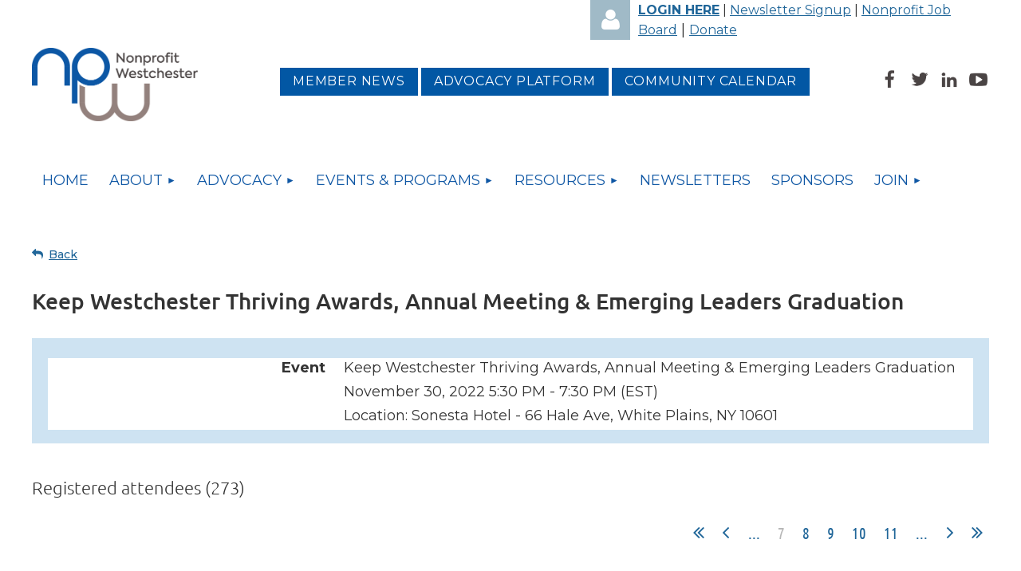

--- FILE ---
content_type: text/html; charset=utf-8
request_url: https://npwestchester.org/event-4880547/Attendees?elp=7,7
body_size: 11731
content:
<!DOCTYPE html>
<html lang="en" class="no-js ">
	<head id="Head1">
		<link rel="stylesheet" type="text/css" href="https://kit-pro.fontawesome.com/releases/latest/css/pro.min.css" />
<meta name="viewport" content="width=device-width, initial-scale=1.0">
<link href="https://npwestchester.org/BuiltTheme/tinted_tiles_azure.v3.0/90f94769/Styles/combined.css" rel="stylesheet" type="text/css" /><link href="https://npwestchester.org/resources/theme/user.css?t=638207116820000000" rel="stylesheet" type="text/css" /><link href="https://live-sf.wildapricot.org/WebUI/built9.12.1-8e232c8/scripts/public/react/index-84b33b4.css" rel="stylesheet" type="text/css" /><link href="https://live-sf.wildapricot.org/WebUI/built9.12.1-8e232c8/css/shared/ui/shared-ui-compiled.css" rel="stylesheet" type="text/css" /><script type="text/javascript" language="javascript" id="idJavaScriptEnvironment">var bonaPage_BuildVer='9.12.1-8e232c8';
var bonaPage_AdminBackendUrl = '/admin/';
var bonaPage_StatRes='https://live-sf.wildapricot.org/WebUI/';
var bonaPage_InternalPageType = { isUndefinedPage : false,isWebPage : false,isAdminPage : false,isDialogPage : false,isSystemPage : true,isErrorPage : false,isError404Page : false };
var bonaPage_PageView = { isAnonymousView : true,isMemberView : false,isAdminView : false };
var WidgetMode = 0;
var bonaPage_IsUserAnonymous = true;
var bonaPage_ThemeVer='90f947696382071168200000000'; var bonaPage_ThemeId = 'tinted_tiles_azure.v3.0'; var bonaPage_ThemeVersion = '3.0';
var bonaPage_id='18008'; version_id='';
if (bonaPage_InternalPageType && (bonaPage_InternalPageType.isSystemPage || bonaPage_InternalPageType.isWebPage) && window.self !== window.top) { var success = true; try { var tmp = top.location.href; if (!tmp) { top.location = self.location; } } catch (err) { try { if (self != top) { top.location = self.location; } } catch (err) { try { if (self != top) { top = self; } success = false; } catch (err) { success = false; } } success = false; } if (!success) { window.onload = function() { document.open('text/html', 'replace'); document.write('<ht'+'ml><he'+'ad></he'+'ad><bo'+'dy><h1>Wrong document context!</h1></bo'+'dy></ht'+'ml>'); document.close(); } } }
try { function waMetricsGlobalHandler(args) { if (WA.topWindow.waMetricsOuterGlobalHandler && typeof(WA.topWindow.waMetricsOuterGlobalHandler) === 'function') { WA.topWindow.waMetricsOuterGlobalHandler(args); }}} catch(err) {}
 try { if (parent && parent.BonaPage) parent.BonaPage.implementBonaPage(window); } catch (err) { }
try { document.write('<style type="text/css"> .WaHideIfJSEnabled, .HideIfJSEnabled { display: none; } </style>'); } catch(err) {}
var bonaPage_WebPackRootPath = 'https://live-sf.wildapricot.org/WebUI/built9.12.1-8e232c8/scripts/public/react/';</script><script type="text/javascript" language="javascript" src="https://live-sf.wildapricot.org/WebUI/built9.12.1-8e232c8/scripts/shared/bonapagetop/bonapagetop-compiled.js" id="idBonaPageTop"></script><script type="text/javascript" language="javascript" src="https://live-sf.wildapricot.org/WebUI/built9.12.1-8e232c8/scripts/public/react/index-84b33b4.js" id="ReactPublicJs"></script><script type="text/javascript" language="javascript" src="https://live-sf.wildapricot.org/WebUI/built9.12.1-8e232c8/scripts/shared/ui/shared-ui-compiled.js" id="idSharedJs"></script><script type="text/javascript" language="javascript" src="https://live-sf.wildapricot.org/WebUI/built9.12.1-8e232c8/General.js" id=""></script><script type="text/javascript" language="javascript" src="https://npwestchester.org/BuiltTheme/tinted_tiles_azure.v3.0/90f94769/Scripts/combined.js" id=""></script><title>Nonprofit Westchester - Keep Westchester Thriving Awards, Annual Meeting &amp; Emerging Leaders Graduation</title>
<link rel="search" type="application/opensearchdescription+xml" title="npwestchester.org" href="/opensearch.ashx" /></head>
	<body id="PAGEID_18008" class="publicContentView LayoutMain">
<div class="mLayout layoutMain" id="mLayout">

<div class="mobilePanelContainer">
<div id="id_MobilePanel" data-componentId="MobilePanel" class="WaPlaceHolder WaPlaceHolderMobilePanel" style=""><div style=""><div id="id_lBEAqqo" class="WaGadgetOnly WaGadgetMobilePanel  gadgetStyleNone" style="" data-componentId="lBEAqqo" ><div class="mobilePanel">
	
	<div class="mobilePanelButton buttonMenu" title="Menu">Menu</div>
<div class="mobilePanelButton buttonLogin" title="Log in">Log in</div>
<div class="menuInner">
		<ul class="firstLevel">
<li class=" ">
	<div class="item">
		<a href="https://npwestchester.org/" title="Home"><span>Home</span></a>
</div>
</li>
	
<li class=" dir">
	<div class="item">
		<a href="https://npwestchester.org/About-Parent" title="About"><span>About</span></a>
<ul class="secondLevel">
<li class=" ">
	<div class="item">
		<a href="https://npwestchester.org/About-Nonprofit-Westchester" title="About NPW"><span>About NPW</span></a>
</div>
</li>
	
<li class=" dir">
	<div class="item">
		<a href="https://npwestchester.org/Nonprofit-Member-Directory" title="Nonprofit Member Directory"><span>Nonprofit Member Directory</span></a>
<ul class="secondLevel">
<li class=" ">
	<div class="item">
		<a href="https://npwestchester.org/welcome-new-members" title="Welcome New Members"><span>Welcome New Members</span></a>
</div>
</li>
	
<li class=" dir">
	<div class="item">
		<a href="https://npwestchester.org/members-news" title="Member News"><span>Member News</span></a>
<ul class="secondLevel">
<li class=" ">
	<div class="item">
		<a href="https://npwestchester.org/submit-members-news" title="Submit Member News"><span>Submit Member News</span></a>
</div>
</li>
	
</ul>
</div>
</li>
	
</ul>
</div>
</li>
	
<li class=" ">
	<div class="item">
		<a href="https://npwestchester.org/business-member-directory" title="Business Member Directory"><span>Business Member Directory</span></a>
</div>
</li>
	
<li class=" ">
	<div class="item">
		<a href="https://npwestchester.org/npw-sponsors" title="NPW Sponsors"><span>NPW Sponsors</span></a>
</div>
</li>
	
<li class=" ">
	<div class="item">
		<a href="https://npwestchester.org/board-and-staff" title="Board and Staff"><span>Board and Staff</span></a>
</div>
</li>
	
<li class=" ">
	<div class="item">
		<a href="https://npwestchester.org/In-the-News" title="In the News"><span>In the News</span></a>
</div>
</li>
	
<li class=" ">
	<div class="item">
		<a href="https://npwestchester.org/Contact-Us" title="Contact Us"><span>Contact Us</span></a>
</div>
</li>
	
</ul>
</div>
</li>
	
<li class=" dir">
	<div class="item">
		<a href="https://npwestchester.org/Advocacy-Parent" title="Advocacy"><span>Advocacy</span></a>
<ul class="secondLevel">
<li class=" ">
	<div class="item">
		<a href="https://npwestchester.org/advocacy-alerts" title="Advocacy Alerts"><span>Advocacy Alerts</span></a>
</div>
</li>
	
<li class=" ">
	<div class="item">
		<a href="https://npwestchester.org/nonprofit-contracting" title="NY State Nonprofit Contracting"><span>NY State Nonprofit Contracting</span></a>
</div>
</li>
	
<li class=" ">
	<div class="item">
		<a href="https://npwestchester.org/policy-agenda-2026" title="2026 Advocacy and Policy Agenda"><span>2026 Advocacy and Policy Agenda</span></a>
</div>
</li>
	
<li class=" ">
	<div class="item">
		<a href="https://npwestchester.org/npw-advocacy-toolkit" title="Advocacy Toolkit"><span>Advocacy Toolkit</span></a>
</div>
</li>
	
<li class=" ">
	<div class="item">
		<a href="https://npwestchester.org/2025-report" title="2025 Nonprofit Compensation Report"><span>2025 Nonprofit Compensation Report</span></a>
</div>
</li>
	
<li class=" ">
	<div class="item">
		<a href="https://npwestchester.org/affordable-housing" title="Affordable Housing"><span>Affordable Housing</span></a>
</div>
</li>
	
<li class=" dir">
	<div class="item">
		<a href="https://npwestchester.org/advocacy-platform" title="Member Advocacy Platform"><span>Member Advocacy Platform</span></a>
<ul class="secondLevel">
<li class=" ">
	<div class="item">
		<a href="https://npwestchester.org/page-18513" title="Submit Member Advocacy Issues"><span>Submit Member Advocacy Issues</span></a>
</div>
</li>
	
</ul>
</div>
</li>
	
</ul>
</div>
</li>
	
<li class=" dir">
	<div class="item">
		<a href="https://npwestchester.org/Events" title="Events &amp; Programs"><span>Events &amp; Programs</span></a>
<ul class="secondLevel">
<li class=" ">
	<div class="item">
		<a href="https://npwestchester.org/upcoming-events" title="Upcoming NPW Events"><span>Upcoming NPW Events</span></a>
</div>
</li>
	
<li class=" ">
	<div class="item">
		<a href="https://npwestchester.org/nonprofit-community-calendar" title="Nonprofit Community Calendar"><span>Nonprofit Community Calendar</span></a>
</div>
</li>
	
<li class=" ">
	<div class="item">
		<a href="https://npwestchester.org/kwt-awards" title="2025 Keep Westchester Thriving Awards"><span>2025 Keep Westchester Thriving Awards</span></a>
</div>
</li>
	
<li class=" dir">
	<div class="item">
		<a href="https://npwestchester.org/ELP" title="Emerging Leaders Program"><span>Emerging Leaders Program</span></a>
<ul class="secondLevel">
<li class=" ">
	<div class="item">
		<a href="https://npwestchester.org/Emerging-Leaders-Program-Schedule" title="Emerging Leaders Program Schedule"><span>Emerging Leaders Program Schedule</span></a>
</div>
</li>
	
</ul>
</div>
</li>
	
<li class=" ">
	<div class="item">
		<a href="https://npwestchester.org/Nonprofit-Learning-Labs" title="Nonprofit Learning Labs"><span>Nonprofit Learning Labs</span></a>
</div>
</li>
	
<li class=" ">
	<div class="item">
		<a href="https://npwestchester.org/community-assets" title="Community Assets"><span>Community Assets</span></a>
</div>
</li>
	
<li class=" ">
	<div class="item">
		<a href="https://npwestchester.org/inside-the-sector" title="Inside the Sector"><span>Inside the Sector</span></a>
</div>
</li>
	
<li class=" ">
	<div class="item">
		<a href="https://npwestchester.org/Affinity-Groups" title="Affinity Groups"><span>Affinity Groups</span></a>
</div>
</li>
	
<li class=" ">
	<div class="item">
		<a href="https://npwestchester.org/npw-committee-meetings" title="NPW Committee Calendar"><span>NPW Committee Calendar</span></a>
</div>
</li>
	
</ul>
</div>
</li>
	
<li class=" dir">
	<div class="item">
		<a href="https://npwestchester.org/resources-1" title="Resources"><span>Resources</span></a>
<ul class="secondLevel">
<li class=" ">
	<div class="item">
		<a href="https://npwestchester.org/npw-resources" title="Resources"><span>Resources</span></a>
</div>
</li>
	
<li class=" ">
	<div class="item">
		<a href="https://npwestchester.org/federal-actions" title="Resources &amp; Updates on Executive Orders and Federal Actions"><span>Resources &amp; Updates on Executive Orders and Federal Actions</span></a>
</div>
</li>
	
<li class=" ">
	<div class="item">
		<a href="https://npwestchester.org/SNAP" title="SNAP &amp; Other Benefits"><span>SNAP &amp; Other Benefits</span></a>
</div>
</li>
	
</ul>
</div>
</li>
	
<li class=" ">
	<div class="item">
		<a href="https://npwestchester.org/newsletters" title="Newsletters"><span>Newsletters</span></a>
</div>
</li>
	
<li class=" ">
	<div class="item">
		<a href="https://npwestchester.org/Sponsors" title="Sponsors"><span>Sponsors</span></a>
</div>
</li>
	
<li class=" dir">
	<div class="item">
		<a href="https://npwestchester.org/Join" title="Join"><span>Join</span></a>
<ul class="secondLevel">
<li class=" dir">
	<div class="item">
		<a href="https://npwestchester.org/join-nonprofits" title="Join Nonprofits"><span>Join Nonprofits</span></a>
<ul class="secondLevel">
<li class=" ">
	<div class="item">
		<a href="https://npwestchester.org/nonprofit-membership-application" title="Nonprofit Membership Form"><span>Nonprofit Membership Form</span></a>
</div>
</li>
	
</ul>
</div>
</li>
	
<li class=" dir">
	<div class="item">
		<a href="https://npwestchester.org/become-a-business-partner" title="Become a Business Partner"><span>Become a Business Partner</span></a>
<ul class="secondLevel">
<li class=" ">
	<div class="item">
		<a href="https://npwestchester.org/Business-Partner-Application" title="Business Partner Application"><span>Business Partner Application</span></a>
</div>
</li>
	
</ul>
</div>
</li>
	
<li class=" dir">
	<div class="item">
		<a href="https://npwestchester.org/become-a-sponsor" title="Become a Sponsor"><span>Become a Sponsor</span></a>
<ul class="secondLevel">
<li class=" ">
	<div class="item">
		<a href="https://npwestchester.org/become-a-sponsor-application" title="Become A Sponsor Form"><span>Become A Sponsor Form</span></a>
</div>
</li>
	
</ul>
</div>
</li>
	
<li class=" ">
	<div class="item">
		<a href="https://npwestchester.org/join-our-mailing-list" title="Join Our Mailing List"><span>Join Our Mailing List</span></a>
</div>
</li>
	
</ul>
</div>
</li>
	
</ul>
	</div>

	<div class="loginInner">
<div class="loginContainerForm oAuthIsfalse">
<form method="post" action="https://npwestchester.org/Sys/Login" id="id_lBEAqqo_form" class="generalLoginBox"  data-disableInAdminMode="true">
<input type="hidden" name="ReturnUrl" id="id_lBEAqqo_returnUrl" value="">
				<input type="hidden" name="browserData" id="id_lBEAqqo_browserField">
<div class="loginUserName">
<div class="loginUserNameTextBox">
		<input name="email" type="text" maxlength="100" placeholder="Email"  id="id_lBEAqqo_userName" tabindex="1" class="emailTextBoxControl"/>
	</div>
</div><div class="loginPassword">
<div class="loginPasswordTextBox">
		<input name="password" type="password" placeholder="Password" maxlength="50" id="id_lBEAqqo_password" tabindex="2" class="passwordTextBoxControl" autocomplete="off"/>
	</div>
</div> 
    <input id="g-recaptcha-invisible_lBEAqqo" name="g-recaptcha-invisible" value="recaptcha" type="hidden"/> 
    <div id="recapcha_placeholder_lBEAqqo" style="display:none"></div>
    <span id="idReCaptchaValidator_lBEAqqo" errorMessage="Please verify that you are not a robot" style="display:none" validatorType="method" ></span>
    <script>
        $("#idReCaptchaValidator_lBEAqqo").on( "wavalidate", function(event, validationResult) {
            if (grecaptcha.getResponse(widgetId_lBEAqqo).length == 0){
                grecaptcha.execute(widgetId_lBEAqqo);	
                validationResult.shouldStopValidation = true;
                return;
            }

            validationResult.result = true;
        });
  
            var widgetId_lBEAqqo;

            var onloadCallback_lBEAqqo = function() {
                // Renders the HTML element with id 'recapcha_placeholder_lBEAqqo' as a reCAPTCHA widget.
                // The id of the reCAPTCHA widget is assigned to 'widgetId_lBEAqqo'.
                widgetId_lBEAqqo = grecaptcha.render('recapcha_placeholder_lBEAqqo', {
                'sitekey' : '6LfmM_UhAAAAAJSHT-BwkAlQgN0mMViOmaK7oEIV',
                'size': 'invisible',
                'callback': function(){
                    document.getElementById('g-recaptcha-invisible_lBEAqqo').form.submit();
                },
                'theme' : 'light'
            });
        };
    </script>
	
    <script src="https://www.google.com/recaptcha/api.js?onload=onloadCallback_lBEAqqo&render=explicit" async defer></script>

 <div class="loginActionRememberMe">
		<input id="id_lBEAqqo_rememberMe" type="checkbox" name="rememberMe" tabindex="3" class="rememberMeCheckboxControl"/>
		<label for="id_lBEAqqo_rememberMe">Remember me</label>
	</div>
<div class="loginPasswordForgot">
		<a href="https://npwestchester.org/Sys/ResetPasswordRequest">Forgot password</a>
	</div>
<div class="loginAction">
	<input type="submit" name="ctl03$ctl02$loginViewControl$loginControl$Login" value="Log in" id="id_lBEAqqo_loginAction" onclick="if (!browserInfo.clientCookiesEnabled()) {alert('Warning: browser cookies disabled. Please enable them to use this website.'); return false;}" tabindex="4" class="loginButton loginButtonControl"/>
</div></form></div>
</div>

</div>

<script type="text/javascript">

jq$(function()
{
	var gadget = jq$('#id_lBEAqqo'),
		menuContainer = gadget.find('.menuInner'),
		loginContainer = gadget.find('.loginInner');

	gadget.find('.buttonMenu').on("click",function()
	{
		menuContainer.toggle();
		loginContainer.hide();
		jq$(this).toggleClass('active');
        jq$('.buttonLogin').removeClass('active');
		return false;
	});

	gadget.find('.buttonLogin').on("click",function()
	{
		loginContainer.toggle();
		menuContainer.hide();
		jq$(this).toggleClass('active');
        jq$('.buttonMenu').removeClass('active');
		return false;
	});

	gadget.find('.mobilePanel').on("click",function(event)
	{
        if( !(jq$(event.target).parents('.loginInner').size() || event.target.className == 'loginInner') )
        {
            menuContainer.hide();
            loginContainer.hide();
            jq$('.buttonLogin').removeClass('active');
            jq$('.buttonMenu').removeClass('active');
        }

        event.stopPropagation();
	});

	jq$('body').on("click",function()
	{
		menuContainer.hide();
		loginContainer.hide();
		jq$('.buttonLogin').removeClass('active');
        jq$('.buttonMenu').removeClass('active');
	});


	// login
	var browserField = document.getElementById('id_lBEAqqo' + '_browserField');

	if (browserField)
	{
		browserField.value = browserInfo.getBrowserCapabilitiesData();
	}

	jq$('#id_lBEAqqo' + '_form').FormValidate();
	jq$('.WaGadgetMobilePanel form').attr('data-disableInAdminMode', 'false');

});

</script></div></div>
</div></div>

		<!-- header zone -->
		<div class="zonePlace zoneHeader1">
<div id="id_Header" data-componentId="Header" class="WaPlaceHolder WaPlaceHolderHeader" style=""><div style=""><div id="id_EUzSE3N" data-componentId="EUzSE3N" class="WaLayoutContainerFirst" style=""><table cellspacing="0" cellpadding="0" class="WaLayoutTable" style=""><tr data-componentId="EUzSE3N_row" class="WaLayoutRow"><td id="id_P1o1oE1" data-componentId="P1o1oE1" class="WaLayoutItem" style="width:63%;"><div id="id_8Cuj27W" class="WaLayoutPlaceHolder placeHolderContainer" data-componentId="8Cuj27W" style=""><div style=""><div id="id_ukXMxe2" class="WaGadgetOnly WaGadgetLoginForm  gadgetStyleNone" style="" data-componentId="ukXMxe2" ><div class="loginContainer alignRight">
			<div class="loginContainerInner">
				<a id="id_ukXMxe2_loginLink" class="loginLink">Log in</a>
				<div id="id_ukXMxe2_loginContainer" class="loginPanel">

					<div class="loginContainerForm oAuthIsfalse">
						<div class="loginContainerFormInner">
<form method="post" action="https://npwestchester.org/Sys/Login" id="id_ukXMxe2_form" class="generalLoginBox"  data-disableInAdminMode="true">
<input type="hidden" name="ReturnUrl" id="id_ukXMxe2_returnUrl" value="">
								<input type="hidden" name="CurrentUrl" id="id_ukXMxe2_currentUrl" value="/event-4880547/Attendees?elp=7,7">
								<input type="hidden" name="browserData" id="id_ukXMxe2_browserField">
<div class="loginUserName">
<div class="loginUserNameTextBox">
		<input name="email" type="text" maxlength="100" placeholder="Email"  id="id_ukXMxe2_userName" tabindex="1" class="emailTextBoxControl"/>
	</div>
</div><div class="loginPassword">
    <div class="loginPasswordTextBox">
		<div class="password-wrapper">
			<input 
				name="password" 
				type="password" 
placeholder="Password" 
				maxlength="50" 
				id="id_ukXMxe2_password" 
				tabindex="2" 
				class="passwordTextBoxControl" 
				autocomplete="off"
			/>
			<i class="fa fa-eye-slash toggle-password" toggle="#id_ukXMxe2_password"></i>
		</div>
    </div>
</div>
<script>
  if (!window.__passwordToggleInitialized) {
    window.__passwordToggleInitialized = true;

    $(document).ready(function () {
      $('.toggle-password').each(function () {
        const $icon = $(this);
        const selector = $icon.attr('toggle');
        if (!selector) return;

        const $input = selector.startsWith('#') ? $(selector) : $('#' + selector);
        if (!$input.length) return;

        $icon.on('click', function () {
          try {
            const inputEl = $input[0];
            const currentType = inputEl.getAttribute('type');

            if (currentType === 'password') {
              inputEl.setAttribute('type', 'text');
              $icon.removeClass('fa-eye-slash').addClass('fa-eye');
            } else {
              inputEl.setAttribute('type', 'password');
              $icon.removeClass('fa-eye').addClass('fa-eye-slash');
            }
          } catch (err) {
            console.warn('Password toggle error:', err.message);
          }
        });
      });
    });
  }
</script>
<div class="loginActionRememberMe">
		<input id="id_ukXMxe2_rememberMe" type="checkbox" name="rememberMe" tabindex="3" class="rememberMeCheckboxControl"/>
		<label for="id_ukXMxe2_rememberMe">Remember me</label>
	</div>
	  
             
    <input id="g-recaptcha-invisible_ukXMxe2" name="g-recaptcha-invisible" value="recaptcha" type="hidden"/> 
    <div id="recapcha_placeholder_ukXMxe2" style="display:none"></div>
    <span id="idReCaptchaValidator_ukXMxe2" errorMessage="Please verify that you are not a robot" style="display:none" validatorType="method" ></span>
    <script>
        $("#idReCaptchaValidator_ukXMxe2").on( "wavalidate", function(event, validationResult) {
            if (grecaptcha.getResponse(widgetId_ukXMxe2).length == 0){
                grecaptcha.execute(widgetId_ukXMxe2);	
                validationResult.shouldStopValidation = true;
                return;
            }

            validationResult.result = true;
        });
  
            var widgetId_ukXMxe2;

            var onloadCallback_ukXMxe2 = function() {
                // Renders the HTML element with id 'recapcha_placeholder_ukXMxe2' as a reCAPTCHA widget.
                // The id of the reCAPTCHA widget is assigned to 'widgetId_ukXMxe2'.
                widgetId_ukXMxe2 = grecaptcha.render('recapcha_placeholder_ukXMxe2', {
                'sitekey' : '6LfmM_UhAAAAAJSHT-BwkAlQgN0mMViOmaK7oEIV',
                'size': 'invisible',
                'callback': function(){
                    document.getElementById('g-recaptcha-invisible_ukXMxe2').form.submit();
                },
                'theme' : 'light'
            });
        };
    </script>
	
    <script src="https://www.google.com/recaptcha/api.js?onload=onloadCallback_ukXMxe2&render=explicit" async defer></script>

  
      <div class="loginAction">
	<input type="submit" name="ctl03$ctl02$loginViewControl$loginControl$Login" value="Log in" id="id_ukXMxe2_loginAction" onclick="if (!WA.isWidgetMode && !browserInfo.clientCookiesEnabled()) {alert('Warning: browser cookies disabled. Please enable them to use this website.'); return false;}" tabindex="4" class="loginButton loginButtonControl"/>
</div><div class="loginPasswordForgot">
		<a rel="nofollow" href="https://npwestchester.org/Sys/ResetPasswordRequest">Forgot password</a>
	</div>
</form></div>
					</div>

				</div>
			</div>
		</div>

<script>
	jq$(function()
	{
		var gadgetId = jq$('#id_ukXMxe2'),
			containerBox = gadgetId.find('.loginPanel'),
			loginLink = gadgetId.find('.loginLink'),
			transitionTime = 300;

		containerBox.isOpening = false;

		loginLink.on('click',function(e)
		{
			if ( containerBox.css("visibility") == 'visible' )
			{
				loginLink.removeClass('hover');
				containerBox.animate({ 'opacity': '0' }, transitionTime, function()
				{
					containerBox.css('visibility','hidden');
					containerBox.css('display','none');
				});
			}
			else
			{
				loginLink.addClass('hover');
				containerBox.isOpening = true;
				containerBox.css('display','block');
				containerBox.css('visibility','visible');
				containerBox.animate({ 'opacity': '1' }, transitionTime, function()
				{
					containerBox.isOpening = false;
				});
			}
		});

		containerBox.on('click', function(e)
		{
			e.stopPropagation();
		});

		jq$('body').on('click',function()
		{
			if ( containerBox.css("visibility") == 'visible' && !containerBox.isOpening )
			{
				loginLink.removeClass('hover');
				containerBox.animate({ 'opacity': '0' }, transitionTime, function()
				{
					containerBox.css('visibility','hidden');
					containerBox.css('display','none');
				});
			}
		});


		var browserField = document.getElementById('id_ukXMxe2' + '_browserField');

		if (browserField)
		{
			browserField.value = browserInfo.getBrowserCapabilitiesData();
		}

		jq$('#id_ukXMxe2' + '_form').FormValidate();
		jq$('.WaGadgetLoginForm form').attr('data-disableInAdminMode', 'false');
	});
	</script>
	
</div></div></div></td><td style="" data-componentId="P1o1oE1_separator" class="WaLayoutSeparator"><div style="width: inherit;"></div></td><td id="id_R9Q6YEI" data-componentId="R9Q6YEI" class="WaLayoutItem" style="width:37%;"><div id="id_HXKGIdm" class="WaLayoutPlaceHolder placeHolderContainer" data-componentId="HXKGIdm" style=""><div style=""><div id="id_lndR54n" class="WaGadgetOnly WaGadgetContent  gadgetStyleNone" style="" data-componentId="lndR54n" ><div class="gadgetStyleBody gadgetContentEditableArea" style="" data-editableArea="0" data-areaHeight="auto">
<p align="left"><font face="Montserrat" style="font-size: 16px;"><strong><a href="/Sys/Login" target="_blank">LOGIN HERE</a></strong> |&nbsp;<a href="/join-our-mailing-list" target="_blank">Newsletter Signup</a> |&nbsp;</font><a href="/NPW-Nonprofit-Job-Board" target="_blank"><font face="Montserrat" style="font-size: 16px;">Nonprofit Job Board</font></a>&nbsp;| <span style="font-size: 16px;"><a href="/donate" target="_blank">Donate</a></span></p></div>
</div></div></div></td></tr></table> </div><div id="id_UuevIhG" data-componentId="UuevIhG" class="WaLayoutContainer" style=""><table cellspacing="0" cellpadding="0" class="WaLayoutTable" style=""><tr data-componentId="UuevIhG_row" class="WaLayoutRow"><td id="id_k2gHYC3" data-componentId="k2gHYC3" class="WaLayoutItem" style="width:22%;"><div id="id_8yRvlBN" class="WaLayoutPlaceHolder placeHolderContainer" data-componentId="8yRvlBN" style=""><div style=""><div id="id_J6eLy3o" class="WaGadgetOnly WaGadgetContent  gadgetStyleNone" style="" data-componentId="J6eLy3o" ><div class="gadgetStyleBody gadgetContentEditableArea" style="" data-editableArea="0" data-areaHeight="auto">
<p><a href="/"><img src="/resources/Pictures/NPW-logo-transparent.png" width="208" height="93" border="0" alt=""></a><script type="text/javascript">try { 

_linkedin_partner_id = "6987850";
window._linkedin_data_partner_ids = window._linkedin_data_partner_ids || [];
window._linkedin_data_partner_ids.push(_linkedin_partner_id);

 } catch(e) {}</script><script type="text/javascript">try { 

(function(l) {
if (!l){window.lintrk = function(a,b){window.lintrk.q.push([a,b])};
window.lintrk.q=[]}
var s = document.getElementsByTagName("script")[0];
var b = document.createElement("script");
b.type = "text/javascript";b.async = true;
b.src = "https://snap.licdn.com/li.lms-analytics/insight.min.js";
s.parentNode.insertBefore(b, s);})(window.lintrk);

 } catch(e) {}</script></p><noscript><img height="1" width="1" style="display:none;" alt="" src="https://px.ads.linkedin.com/collect/?pid=6987850&amp;fmt=gif"></noscript></div>
</div></div></div></td><td style="" data-componentId="k2gHYC3_separator" class="WaLayoutSeparator"><div style="width: inherit;"></div></td><td id="id_Wt1lRy7" data-componentId="Wt1lRy7" class="WaLayoutItem" style="width:62%;"><div id="id_XPLrByx" class="WaLayoutPlaceHolder placeHolderContainer" data-componentId="XPLrByx" style=""><div style=""><div id="id_OcAJktU" class="WaGadgetOnly WaGadgetContent  gadgetStyleNone" style="" data-componentId="OcAJktU" ><div class="gadgetStyleBody gadgetContentEditableArea" style="padding-top:25px;" data-editableArea="0" data-areaHeight="auto">
<p align="center"><font face="Montserrat" style="font-size: 16px;">&nbsp;<font face="Montserrat" style="font-size: 16px;"><font face="Montserrat" style="font-size: 16px;"><a href="/members-news/" class="header-button">MEMBER NEWS</a>&nbsp;</font></font></font><font style="font-size: 16px;"><font style=""><font face="Montserrat" style="font-family: Montserrat;"><a href="/advocacy-platform" class="header-button">Advocacy platform</a>&nbsp;<font face="Montserrat" style="font-size: 16px;"><a href="/nonprofit-community-calendar" class="header-button">Community Calendar</a>&nbsp;</font></font></font></font></p></div>
</div></div></div></td><td style="" data-componentId="Wt1lRy7_separator" class="WaLayoutSeparator"><div style="width: inherit;"></div></td><td id="id_rZWUoIP" data-componentId="rZWUoIP" class="WaLayoutItem" style="width:15%;"><div id="id_JlxZ8yp" class="WaLayoutPlaceHolder placeHolderContainer" data-componentId="JlxZ8yp" style=""><div style=""><div id="id_zTwY7Vu" class="WaGadgetOnly WaGadgetContent  gadgetStyleNone" style="" data-componentId="zTwY7Vu" ><div class="gadgetStyleBody gadgetContentEditableArea" style="padding-top:25px;" data-editableArea="0" data-areaHeight="auto">
<div align="right"><a href="https://www.facebook.com/npwestchester" target="_blank"><img src="/resources/Pictures/facebook-icon-300x300.png" alt="" title="" border="0" width="28" height="28"></a>&nbsp;&nbsp;<a href="https://twitter.com/NPWestchester" target="_blank"><img src="/resources/Pictures/twitter-icon-300x300.png" alt="" title="" border="0" width="28" height="28"></a>&nbsp;&nbsp;<a href="https://www.linkedin.com/company/nonprofit-westchester/" target="_blank"><img src="/resources/Pictures/linkedin-icon-300x300.png" alt="" title="" border="0" width="26" height="26"></a>&nbsp;&nbsp;<a href="https://www.youtube.com/channel/UCGR1giOThwPyvx-ShOiap3A" target="_blank"><img src="/resources/Pictures/youtube-icon-300x300.png" alt="" title="" border="0" width="27" height="27" style="margin: 0px;"></a></div></div>
</div></div></div></td></tr></table> </div><div id="id_t96J68B" class="WaGadgetLast WaGadgetMenuHorizontal  gadgetStyleNone" style="" data-componentId="t96J68B" ><div class="menuBackground"></div>
<div class="menuInner">
	<ul class="firstLevel">
<li class=" ">
	<div class="item">
		<a href="https://npwestchester.org/" title="Home"><span>Home</span></a>
</div>
</li>
	
<li class=" dir">
	<div class="item">
		<a href="https://npwestchester.org/About-Parent" title="About"><span>About</span></a>
<ul class="secondLevel">
<li class=" ">
	<div class="item">
		<a href="https://npwestchester.org/About-Nonprofit-Westchester" title="About NPW"><span>About NPW</span></a>
</div>
</li>
	
<li class=" dir">
	<div class="item">
		<a href="https://npwestchester.org/Nonprofit-Member-Directory" title="Nonprofit Member Directory"><span>Nonprofit Member Directory</span></a>
<ul class="secondLevel">
<li class=" ">
	<div class="item">
		<a href="https://npwestchester.org/welcome-new-members" title="Welcome New Members"><span>Welcome New Members</span></a>
</div>
</li>
	
<li class=" dir">
	<div class="item">
		<a href="https://npwestchester.org/members-news" title="Member News"><span>Member News</span></a>
<ul class="secondLevel">
<li class=" ">
	<div class="item">
		<a href="https://npwestchester.org/submit-members-news" title="Submit Member News"><span>Submit Member News</span></a>
</div>
</li>
	
</ul>
</div>
</li>
	
</ul>
</div>
</li>
	
<li class=" ">
	<div class="item">
		<a href="https://npwestchester.org/business-member-directory" title="Business Member Directory"><span>Business Member Directory</span></a>
</div>
</li>
	
<li class=" ">
	<div class="item">
		<a href="https://npwestchester.org/npw-sponsors" title="NPW Sponsors"><span>NPW Sponsors</span></a>
</div>
</li>
	
<li class=" ">
	<div class="item">
		<a href="https://npwestchester.org/board-and-staff" title="Board and Staff"><span>Board and Staff</span></a>
</div>
</li>
	
<li class=" ">
	<div class="item">
		<a href="https://npwestchester.org/In-the-News" title="In the News"><span>In the News</span></a>
</div>
</li>
	
<li class=" ">
	<div class="item">
		<a href="https://npwestchester.org/Contact-Us" title="Contact Us"><span>Contact Us</span></a>
</div>
</li>
	
</ul>
</div>
</li>
	
<li class=" dir">
	<div class="item">
		<a href="https://npwestchester.org/Advocacy-Parent" title="Advocacy"><span>Advocacy</span></a>
<ul class="secondLevel">
<li class=" ">
	<div class="item">
		<a href="https://npwestchester.org/advocacy-alerts" title="Advocacy Alerts"><span>Advocacy Alerts</span></a>
</div>
</li>
	
<li class=" ">
	<div class="item">
		<a href="https://npwestchester.org/nonprofit-contracting" title="NY State Nonprofit Contracting"><span>NY State Nonprofit Contracting</span></a>
</div>
</li>
	
<li class=" ">
	<div class="item">
		<a href="https://npwestchester.org/policy-agenda-2026" title="2026 Advocacy and Policy Agenda"><span>2026 Advocacy and Policy Agenda</span></a>
</div>
</li>
	
<li class=" ">
	<div class="item">
		<a href="https://npwestchester.org/npw-advocacy-toolkit" title="Advocacy Toolkit"><span>Advocacy Toolkit</span></a>
</div>
</li>
	
<li class=" ">
	<div class="item">
		<a href="https://npwestchester.org/2025-report" title="2025 Nonprofit Compensation Report"><span>2025 Nonprofit Compensation Report</span></a>
</div>
</li>
	
<li class=" ">
	<div class="item">
		<a href="https://npwestchester.org/affordable-housing" title="Affordable Housing"><span>Affordable Housing</span></a>
</div>
</li>
	
<li class=" dir">
	<div class="item">
		<a href="https://npwestchester.org/advocacy-platform" title="Member Advocacy Platform"><span>Member Advocacy Platform</span></a>
<ul class="secondLevel">
<li class=" ">
	<div class="item">
		<a href="https://npwestchester.org/page-18513" title="Submit Member Advocacy Issues"><span>Submit Member Advocacy Issues</span></a>
</div>
</li>
	
</ul>
</div>
</li>
	
</ul>
</div>
</li>
	
<li class=" dir">
	<div class="item">
		<a href="https://npwestchester.org/Events" title="Events &amp; Programs"><span>Events &amp; Programs</span></a>
<ul class="secondLevel">
<li class=" ">
	<div class="item">
		<a href="https://npwestchester.org/upcoming-events" title="Upcoming NPW Events"><span>Upcoming NPW Events</span></a>
</div>
</li>
	
<li class=" ">
	<div class="item">
		<a href="https://npwestchester.org/nonprofit-community-calendar" title="Nonprofit Community Calendar"><span>Nonprofit Community Calendar</span></a>
</div>
</li>
	
<li class=" ">
	<div class="item">
		<a href="https://npwestchester.org/kwt-awards" title="2025 Keep Westchester Thriving Awards"><span>2025 Keep Westchester Thriving Awards</span></a>
</div>
</li>
	
<li class=" dir">
	<div class="item">
		<a href="https://npwestchester.org/ELP" title="Emerging Leaders Program"><span>Emerging Leaders Program</span></a>
<ul class="secondLevel">
<li class=" ">
	<div class="item">
		<a href="https://npwestchester.org/Emerging-Leaders-Program-Schedule" title="Emerging Leaders Program Schedule"><span>Emerging Leaders Program Schedule</span></a>
</div>
</li>
	
</ul>
</div>
</li>
	
<li class=" ">
	<div class="item">
		<a href="https://npwestchester.org/Nonprofit-Learning-Labs" title="Nonprofit Learning Labs"><span>Nonprofit Learning Labs</span></a>
</div>
</li>
	
<li class=" ">
	<div class="item">
		<a href="https://npwestchester.org/community-assets" title="Community Assets"><span>Community Assets</span></a>
</div>
</li>
	
<li class=" ">
	<div class="item">
		<a href="https://npwestchester.org/inside-the-sector" title="Inside the Sector"><span>Inside the Sector</span></a>
</div>
</li>
	
<li class=" ">
	<div class="item">
		<a href="https://npwestchester.org/Affinity-Groups" title="Affinity Groups"><span>Affinity Groups</span></a>
</div>
</li>
	
<li class=" ">
	<div class="item">
		<a href="https://npwestchester.org/npw-committee-meetings" title="NPW Committee Calendar"><span>NPW Committee Calendar</span></a>
</div>
</li>
	
</ul>
</div>
</li>
	
<li class=" dir">
	<div class="item">
		<a href="https://npwestchester.org/resources-1" title="Resources"><span>Resources</span></a>
<ul class="secondLevel">
<li class=" ">
	<div class="item">
		<a href="https://npwestchester.org/npw-resources" title="Resources"><span>Resources</span></a>
</div>
</li>
	
<li class=" ">
	<div class="item">
		<a href="https://npwestchester.org/federal-actions" title="Resources &amp; Updates on Executive Orders and Federal Actions"><span>Resources &amp; Updates on Executive Orders and Federal Actions</span></a>
</div>
</li>
	
<li class=" ">
	<div class="item">
		<a href="https://npwestchester.org/SNAP" title="SNAP &amp; Other Benefits"><span>SNAP &amp; Other Benefits</span></a>
</div>
</li>
	
</ul>
</div>
</li>
	
<li class=" ">
	<div class="item">
		<a href="https://npwestchester.org/newsletters" title="Newsletters"><span>Newsletters</span></a>
</div>
</li>
	
<li class=" ">
	<div class="item">
		<a href="https://npwestchester.org/Sponsors" title="Sponsors"><span>Sponsors</span></a>
</div>
</li>
	
<li class=" dir">
	<div class="item">
		<a href="https://npwestchester.org/Join" title="Join"><span>Join</span></a>
<ul class="secondLevel">
<li class=" dir">
	<div class="item">
		<a href="https://npwestchester.org/join-nonprofits" title="Join Nonprofits"><span>Join Nonprofits</span></a>
<ul class="secondLevel">
<li class=" ">
	<div class="item">
		<a href="https://npwestchester.org/nonprofit-membership-application" title="Nonprofit Membership Form"><span>Nonprofit Membership Form</span></a>
</div>
</li>
	
</ul>
</div>
</li>
	
<li class=" dir">
	<div class="item">
		<a href="https://npwestchester.org/become-a-business-partner" title="Become a Business Partner"><span>Become a Business Partner</span></a>
<ul class="secondLevel">
<li class=" ">
	<div class="item">
		<a href="https://npwestchester.org/Business-Partner-Application" title="Business Partner Application"><span>Business Partner Application</span></a>
</div>
</li>
	
</ul>
</div>
</li>
	
<li class=" dir">
	<div class="item">
		<a href="https://npwestchester.org/become-a-sponsor" title="Become a Sponsor"><span>Become a Sponsor</span></a>
<ul class="secondLevel">
<li class=" ">
	<div class="item">
		<a href="https://npwestchester.org/become-a-sponsor-application" title="Become A Sponsor Form"><span>Become A Sponsor Form</span></a>
</div>
</li>
	
</ul>
</div>
</li>
	
<li class=" ">
	<div class="item">
		<a href="https://npwestchester.org/join-our-mailing-list" title="Join Our Mailing List"><span>Join Our Mailing List</span></a>
</div>
</li>
	
</ul>
</div>
</li>
	
</ul>
</div>


<script type="text/javascript">

	jq$(function()
	{

		WebFont.load({
			custom: {
				families: ['Ubuntu', 'Ubuntu condensed']
			},
			active: function()
			{
				resizeMenu();
			}
		});


		var gadgetHorMenu = jq$('#id_t96J68B'),
			gadgetHorMenuContainer = gadgetHorMenu.find('.menuInner'),
			firstLevelMenu = gadgetHorMenu.find('ul.firstLevel'),
			holderInitialMenu = firstLevelMenu.children(),
			outsideItems = null,
			phantomElement = '<li class="phantom"><div class="item"><a href="#"><span>&#x2261;</span></a><ul class="secondLevel"></ul></div></li>',
			placeHolder = gadgetHorMenu.parents('.WaLayoutPlaceHolder'),
			placeHolderId = placeHolder && placeHolder.attr('data-componentId'),
			mobileState = false,
			isTouchSupported = !!(('ontouchstart' in window) || (window.DocumentTouch && document instanceof DocumentTouch) || (navigator.msPointerEnabled && navigator.msMaxTouchPoints));


		function resizeMenu()
		{
			var i,
				len,
				fitMenuWidth = 0,
				menuItemPhantomWidth = 80;

			firstLevelMenu.html( holderInitialMenu).removeClass('adapted').css({ width: 'auto' }); // restore initial menu

			if( firstLevelMenu.width() > gadgetHorMenuContainer.width() ) // if menu oversize
			{
				menuItemPhantomWidth = firstLevelMenu.addClass('adapted').append( phantomElement).children('.phantom').width();

				for( i = 0, len = holderInitialMenu.size(); i <= len; i++ )
				{
					fitMenuWidth += jq$( holderInitialMenu.get(i) ).width();

					if( fitMenuWidth + menuItemPhantomWidth > gadgetHorMenuContainer.width() )
					{
						outsideItems = firstLevelMenu.children(':gt('+(i-1)+'):not(.phantom)').remove();
						firstLevelMenu.find('.phantom > .item > ul').append( outsideItems);
						gadgetHorMenuContainer.css('overflow','visible');
						break;
					}
				}
				gadgetHorMenu.find('.phantom > .item > a').click(function(){ return false; });
			}

			disableFirstTouch();

			firstLevelMenu.css( 'width', '' ); // restore initial menu width
			firstLevelMenu.children().removeClass('last-child').eq(-1).addClass('last-child'); // add last-child mark
		}

		jq$(window).resize(function()
		{
			resizeMenu();
		});

		function onLayoutColumnResized(sender, args)
		{
			args = args || {};

			if (placeHolderId && (placeHolderId == args.leftColPlaceHolderId || placeHolderId == args.rightColPlaceHolderId))
			{
				resizeMenu();
			}
		}

		BonaPage.addPageStateHandler(BonaPage.PAGE_PARSED, function() { WA.Gadgets.LayoutColumnResized.addHandler(onLayoutColumnResized); });
		BonaPage.addPageStateHandler(BonaPage.PAGE_UNLOADED, function() { WA.Gadgets.LayoutColumnResized.removeHandler(onLayoutColumnResized); });


        function disableFirstTouch()
        {
          if (!isTouchSupported) return;

          jq$('#id_t96J68B').find('.menuInner li.dir > .item > a').on( 'click', function(event)
          {
            if( !this.touchCounter )
              this.touchCounter = 0;

            if( this.touchCounter >= 1 )
            {
              this.touchCounter = 0;
              return true;
            }
            this.touchCounter++;

            if (!mobileState)
            {
              WA.stopEventDefault(event);
            }
          });

          jq$('#id_t96J68B').find('.menuInner li.dir > .item > a').on( 'mouseout', function(event)
          {
            if( !this.touchCounter )
              this.touchCounter = 0;
            this.touchCounter = 0;
          });
        }

        disableFirstTouch();
	});
</script></div></div>
</div></div>
		<div class="zonePlace zoneHeader2">
</div>
		<!-- /header zone -->

<!-- content zone -->
	<div class="zonePlace zoneContent">
<div id="id_Content" data-componentId="Content" class="WaPlaceHolder WaPlaceHolderContent" style=""><div style=""><div id="id_ORhJZgc" class="WaGadgetOnly WaGadgetEvents  gadgetStyleNone WaGadgetEventsStateRegistrationsList" style="margin-bottom:0px;" data-componentId="ORhJZgc" >



<form method="post" action="" id="form">
<div class="aspNetHidden">
<input type="hidden" name="__VIEWSTATE" id="__VIEWSTATE" value="eySWkIfohtzFjEsK26Jrlbmqjf0xhTU67hyR7HU0B/9eF3z9uYcRBBu0Zy0pU6CE8v/wDAWCkzObZcdkiikf1uCi4/a82Fe8Ar6aYpdmVXJK0+rGBLMNanOxMY5MXfwKXlMho5H3JA5/H11fK69wlsWjtHzcDwJ20DlKoz514q3UQiA8GuZJIjq/TkSgux5Rtr/2VW951HtRXGXMm95EdiyuNAnn0k1XjrLchCtSXeg+cwURAyB9MpVuq16IdcUXionrkxr1SJG+XhYaGTSEykGCMVLqGXWSN8ocd24SfrO0jNgy" />
</div>

    
    <input type="hidden" name="FunctionalBlock1$contentModeHidden" id="FunctionalBlock1_contentModeHidden" value="1" />
<div id="FunctionalBlock1_ctl00_eventPageViewBase_ctl00_pageTitle" class="pageTitleOuterContainer ">
	<div class="pageBackContainer"><a href="javascript:history.back()">Back</a></div><div class="pageTitleContainer"><h1 class="pageTitle SystemPageTitle">Keep Westchester Thriving Awards, Annual Meeting &amp; Emerging Leaders Graduation</h1></div>
</div>
    <div id="idEventRegistrationWizardContainer" class="publicWizardContainer">
      <script type="text/javascript">
          function highLightElement(elem) { WA.Dom.addClassName(elem, 'hover'); }
          function grayOutElement(elem) { WA.Dom.removeClassName(elem, 'hover'); }
      </script>
      <div class="infoOuterContainer" id='idInfoContainer'><div class="cornersContainer"><div class="topCorners"><div class="c1"></div><div class="c2"></div><div class="c3"></div><div class="c4"></div><div class="c5"></div><!--[if gt IE 6]><!--><div class="r1"><div class="r2"><div class="r3"><div class="r4"><div class="r5"></div></div></div></div></div><!--<![endif]--></div></div><div  class="infoContainer"><div class="d1"><div class="d2"><div class="d3"><div class="d4"><div class="d5"><div class="d6"><div class="d7"><div class="d8"><div class="d9"><div class="inner">
          
        <div class="infoSection eventRegistrationInfoEvent">
            <div class="infoTitle">
                Event
            </div>
            <div class="infoText">
                Keep Westchester Thriving Awards, Annual Meeting &amp; Emerging Leaders Graduation
            </div>
        </div>
    
        <div class="infoSection eventRegistrationInfoEndDate">
            <div class="infoTitle">
                &nbsp;
            </div>
            <div class="infoText">
                <div id="FunctionalBlock1_ctl00_eventPageViewBase_ctl00_eventInfo_InfoEndDateStartDateTimePanel" client-tz-item="America/New_York" client-tz-formatted=" (EST)">
	
                    November 30, 2022 5:30 PM - 7:30 PM
                
</div><div id="FunctionalBlock1_ctl00_eventPageViewBase_ctl00_eventInfo_InfoEndDateEndDateTimePanel" client-tz-item="" client-tz-formatted="">
	
                    
                
</div>
            </div>
        </div>
    
        <div class="infoSection eventRegistrationInfoLocation">
            <div class="infoTitle">
                &nbsp;
            </div>
            <div class="infoText">
                Location: Sonesta Hotel - 66 Hale Ave, White Plains, NY 10601
            </div>
        </div>
    



        <div class="clearEndContainer"></div></div></div></div></div></div></div></div></div></div></div></div><div class="cornersContainer"><div class="bottomCorners"><!--[if gt IE 6]><!--><div class="r1"><div class="r2"><div class="r3"><div class="r4"><div class="r5"></div></div></div></div></div><!--<![endif]--><div class="c5"></div><div class="c4"></div><div class="c3"></div><div class="c2"></div><div class="c1"></div></div></div></div>

      <div class="generalFormOuterContainer" id='idGeneralFormContainer'><div class="cornersContainer"><div class="topCorners"><div class="c1"></div><div class="c2"></div><div class="c3"></div><div class="c4"></div><div class="c5"></div><!--[if gt IE 6]><!--><div class="r1"><div class="r2"><div class="r3"><div class="r4"><div class="r5"></div></div></div></div></div><!--<![endif]--></div></div><div  class="generalFormContainer"><div class="d1"><div class="d2"><div class="d3"><div class="d4"><div class="d5"><div class="d6"><div class="d7"><div class="d8"><div class="d9"><div class="inner">
          <div class="titleOuterContainer">
	<div class='generalFormOuterContainer'><div  class='generalFormContainer'><div class='inner'>
            <div class="titleLeftContainer">
		<div class='generalFormOuterContainer'><div  class='generalFormContainer'><div class='inner'>
              <h2 class="stepTitle">Registered attendees (273)</h2>
            <div class='clearEndContainer'></div></div></div></div>
	</div>
            <div class="titleRightContainer">
		<div class='generalFormOuterContainer'><div  class='generalFormContainer'><div class='inner'>
              
            <div class='clearEndContainer'></div></div></div></div>
	</div>
          <div class='clearEndContainer'></div></div></div></div>
</div>

          <div class="pagerOuterContainer pagerIsNotEmpty" id='idEventRegistrationsViewTopPagerContainer'><div class="cornersContainer"><div class="topCorners"><div class="c1"></div><div class="c2"></div><div class="c3"></div><div class="c4"></div><div class="c5"></div><!--[if gt IE 6]><!--><div class="r1"><div class="r2"><div class="r3"><div class="r4"><div class="r5"></div></div></div></div></div><!--<![endif]--></div></div><div  class="eventRegistrationsViewPagerContainer"><div class="d1"><div class="d2"><div class="d3"><div class="d4"><div class="d5"><div class="d6"><div class="d7"><div class="d8"><div class="d9"><div class="inner">
              
<a href="https://npwestchester.org/event-4880547/Attendees?elp=1" class="bound" title="First page">&lt;&lt; First</a>
<a href="https://npwestchester.org/event-4880547/Attendees?elp=6,7" class="near" title="Previous page">&nbsp;&lt; Prev&nbsp;</a>
<a href="https://npwestchester.org/event-4880547/Attendees?elp=6,2" class="scope" title="Previous pages">&nbsp;...&nbsp;</a>

    <span class="linkCurrent">&nbsp;7&nbsp;</span>
  
    <a href="https://npwestchester.org/event-4880547/Attendees?elp=8,7">&nbsp;8&nbsp;</a>
  
    <a href="https://npwestchester.org/event-4880547/Attendees?elp=9,7">&nbsp;9&nbsp;</a>
  
    <a href="https://npwestchester.org/event-4880547/Attendees?elp=10,7">&nbsp;10&nbsp;</a>
  
    <a href="https://npwestchester.org/event-4880547/Attendees?elp=11,7">&nbsp;11&nbsp;</a>
  
<a href="https://npwestchester.org/event-4880547/Attendees?elp=12,12" class="scope" title="Next pages">&nbsp;...&nbsp;</a>
<a href="https://npwestchester.org/event-4880547/Attendees?elp=8,7" class="near" title="Next page">&nbsp;Next &gt;&nbsp;</a>
<a href="https://npwestchester.org/event-4880547/Attendees?elp=16,7" class="bound" title="Last page">Last &gt;&gt;&nbsp;</a>


            <div class="clearEndContainer"></div></div></div></div></div></div></div></div></div></div></div></div><div class="cornersContainer"><div class="bottomCorners"><!--[if gt IE 6]><!--><div class="r1"><div class="r2"><div class="r3"><div class="r4"><div class="r5"></div></div></div></div></div><!--<![endif]--><div class="c5"></div><div class="c4"></div><div class="c3"></div><div class="c2"></div><div class="c1"></div></div></div></div>

          <div class="boxOuterContainer boxBaseView" id='idGeneralBoxContainer'><div class="cornersContainer"><div class="topCorners"><div class="c1"></div><div class="c2"></div><div class="c3"></div><div class="c4"></div><div class="c5"></div><!--[if gt IE 6]><!--><div class="r1"><div class="r2"><div class="r3"><div class="r4"><div class="r5"></div></div></div></div></div><!--<![endif]--></div></div><div  class="boxContainer"><div class="d1"><div class="d2"><div class="d3"><div class="d4"><div class="d5"><div class="d6"><div class="d7"><div class="d8"><div class="d9"><div class="inner">
              <div class="boxBodyOuterContainer" id='idGeneralBoxBodyContainer'><div class="cornersContainer"><div class="topCorners"><div class="c1"></div><div class="c2"></div><div class="c3"></div><div class="c4"></div><div class="c5"></div><!--[if gt IE 6]><!--><div class="r1"><div class="r2"><div class="r3"><div class="r4"><div class="r5"></div></div></div></div></div><!--<![endif]--></div></div><div  class="boxBodyContainer"><div class="d1"><div class="d2"><div class="d3"><div class="d4"><div class="d5"><div class="d6"><div class="d7"><div class="d8"><div class="d9"><div class="inner">
                  <div id="idEventRegistrationsViewSectionContainer" class="sectionOuterContainer"><div class="cornersContainer"><div class="topCorners"><!--[if gt IE 6]><!--><div class="r1"><div class="r2"><div class="r3"><div class="r4"><div class="r5"></div></div></div></div></div><!--<![endif]--><div class="c5"></div><div class="c4"></div><div class="c3"></div><div class="c2"></div><div class="c1"></div></div></div><div id="" class="sectionContainer"><div class="d1"><div class="d2"><div class="d3"><div class="d4"><div class="d5"><div class="d6"><div class="d7"><div class="d8"><div class="d9"><div class="inner">
                      
                      
                          <table id="membersTable" class="membersTable" cellspacing="0">
                            <thead>
                              <tr>
                                <th>Date</th>
                                <th>Name</th>
                              </tr>
                            </thead>
                        
                              <tr id="FunctionalBlock1_ctl00_eventPageViewBase_ctl00_eventRegistrationsList_ctl01_attendeeRow" class="clickable" onmouseover="highLightElement(this)" onmouseout="grayOutElement(this)" onclick="BonaPage.clientRedirect(&#39;https://npwestchester.org/Sys/PublicProfile/64279908&#39;)">
	<td class="memberDirectoryColumn1">November 01, 2022</td>
	<td class="memberDirectoryColumn2">
                                  
                                  
                                    <div class="memberValue">
                                      <h5><a id="FunctionalBlock1_ctl00_eventPageViewBase_ctl00_eventRegistrationsList_ctl01_nameLink" Onclick="globalUtils.stopEventPropogation(event)" href="https://npwestchester.org/Sys/PublicProfile/64279908">McCoy, Marjorie</a></h5>
                                    </div>
                                  
                                  <span class="guestsContainer">
                                    
                                  </span>
                                </td>
</tr>

                        
                              <tr id="FunctionalBlock1_ctl00_eventPageViewBase_ctl00_eventRegistrationsList_ctl02_attendeeRow" class="clickable" onmouseover="highLightElement(this)" onmouseout="grayOutElement(this)" onclick="BonaPage.clientRedirect(&#39;https://npwestchester.org/Sys/PublicProfile/30541084&#39;)">
	<td class="memberDirectoryColumn1">November 01, 2022</td>
	<td class="memberDirectoryColumn2">
                                  
                                  
                                    <div class="memberValue">
                                      <h5><a id="FunctionalBlock1_ctl00_eventPageViewBase_ctl00_eventRegistrationsList_ctl02_nameLink" Onclick="globalUtils.stopEventPropogation(event)" href="https://npwestchester.org/Sys/PublicProfile/30541084">Goldman, Michael</a></h5>
                                    </div>
                                  
                                  <span class="guestsContainer">
                                    
                                  </span>
                                </td>
</tr>

                        
                              <tr id="FunctionalBlock1_ctl00_eventPageViewBase_ctl00_eventRegistrationsList_ctl03_attendeeRow" class="">
	<td class="memberDirectoryColumn1">November 01, 2022</td>
	<td class="memberDirectoryColumn2">
                                  <span id="FunctionalBlock1_ctl00_eventPageViewBase_ctl00_eventRegistrationsList_ctl03_nameText">Garvey, Kelly</span>
                                  
                                  <span class="guestsContainer">
                                    
                                  </span>
                                </td>
</tr>

                        
                              <tr id="FunctionalBlock1_ctl00_eventPageViewBase_ctl00_eventRegistrationsList_ctl04_attendeeRow" class="">
	<td class="memberDirectoryColumn1">November 01, 2022</td>
	<td class="memberDirectoryColumn2">
                                  <span id="FunctionalBlock1_ctl00_eventPageViewBase_ctl00_eventRegistrationsList_ctl04_nameText">Ringler, David</span>
                                  
                                  <span class="guestsContainer">
                                    
                                  </span>
                                </td>
</tr>

                        
                              <tr id="FunctionalBlock1_ctl00_eventPageViewBase_ctl00_eventRegistrationsList_ctl05_attendeeRow" class="clickable" onmouseover="highLightElement(this)" onmouseout="grayOutElement(this)" onclick="BonaPage.clientRedirect(&#39;https://npwestchester.org/Sys/PublicProfile/30541082&#39;)">
	<td class="memberDirectoryColumn1">November 01, 2022</td>
	<td class="memberDirectoryColumn2">
                                  
                                  
                                    <div class="memberValue">
                                      <h5><a id="FunctionalBlock1_ctl00_eventPageViewBase_ctl00_eventRegistrationsList_ctl05_nameLink" Onclick="globalUtils.stopEventPropogation(event)" href="https://npwestchester.org/Sys/PublicProfile/30541082">Pope, Juanita</a></h5>
                                    </div>
                                  
                                  <span class="guestsContainer">
                                    
                                  </span>
                                </td>
</tr>

                        
                              <tr id="FunctionalBlock1_ctl00_eventPageViewBase_ctl00_eventRegistrationsList_ctl06_attendeeRow" class="clickable" onmouseover="highLightElement(this)" onmouseout="grayOutElement(this)" onclick="BonaPage.clientRedirect(&#39;https://npwestchester.org/Sys/PublicProfile/52561234&#39;)">
	<td class="memberDirectoryColumn1">October 31, 2022</td>
	<td class="memberDirectoryColumn2">
                                  
                                  
                                    <div class="memberValue">
                                      <h5><a id="FunctionalBlock1_ctl00_eventPageViewBase_ctl00_eventRegistrationsList_ctl06_nameLink" Onclick="globalUtils.stopEventPropogation(event)" href="https://npwestchester.org/Sys/PublicProfile/52561234">Wilson, Henry</a></h5>
                                    </div>
                                  
                                  <span class="guestsContainer">
                                    
                                  </span>
                                </td>
</tr>

                        
                              <tr id="FunctionalBlock1_ctl00_eventPageViewBase_ctl00_eventRegistrationsList_ctl07_attendeeRow" class="">
	<td class="memberDirectoryColumn1">October 28, 2022</td>
	<td class="memberDirectoryColumn2">
                                  <span id="FunctionalBlock1_ctl00_eventPageViewBase_ctl00_eventRegistrationsList_ctl07_nameText">Pastirchak, Frank</span>
                                  
                                  <span class="guestsContainer">
                                    
                                  </span>
                                </td>
</tr>

                        
                              <tr id="FunctionalBlock1_ctl00_eventPageViewBase_ctl00_eventRegistrationsList_ctl08_attendeeRow" class="clickable" onmouseover="highLightElement(this)" onmouseout="grayOutElement(this)" onclick="BonaPage.clientRedirect(&#39;https://npwestchester.org/Sys/PublicProfile/60705467&#39;)">
	<td class="memberDirectoryColumn1">October 26, 2022</td>
	<td class="memberDirectoryColumn2">
                                  
                                  
                                    <div class="memberValue">
                                      <h5><a id="FunctionalBlock1_ctl00_eventPageViewBase_ctl00_eventRegistrationsList_ctl08_nameLink" Onclick="globalUtils.stopEventPropogation(event)" href="https://npwestchester.org/Sys/PublicProfile/60705467">Nicholas, Michelle A.</a></h5>
                                    </div>
                                  
                                  <span class="guestsContainer">
                                    
                                  </span>
                                </td>
</tr>

                        
                              <tr id="FunctionalBlock1_ctl00_eventPageViewBase_ctl00_eventRegistrationsList_ctl09_attendeeRow" class="clickable" onmouseover="highLightElement(this)" onmouseout="grayOutElement(this)" onclick="BonaPage.clientRedirect(&#39;https://npwestchester.org/Sys/PublicProfile/49975888&#39;)">
	<td class="memberDirectoryColumn1">October 26, 2022</td>
	<td class="memberDirectoryColumn2">
                                  
                                  
                                    <div class="memberValue">
                                      <h5><a id="FunctionalBlock1_ctl00_eventPageViewBase_ctl00_eventRegistrationsList_ctl09_nameLink" Onclick="globalUtils.stopEventPropogation(event)" href="https://npwestchester.org/Sys/PublicProfile/49975888">Trotman, Tamika</a></h5>
                                    </div>
                                  
                                  <span class="guestsContainer">
                                    
                                  </span>
                                </td>
</tr>

                        
                              <tr id="FunctionalBlock1_ctl00_eventPageViewBase_ctl00_eventRegistrationsList_ctl10_attendeeRow" class="">
	<td class="memberDirectoryColumn1">October 26, 2022</td>
	<td class="memberDirectoryColumn2">
                                  <span id="FunctionalBlock1_ctl00_eventPageViewBase_ctl00_eventRegistrationsList_ctl10_nameText">Graham, Jaylyn</span>
                                  
                                  <span class="guestsContainer">
                                    
                                  </span>
                                </td>
</tr>

                        
                          </table>
                        
                    <div class='clearEndContainer'></div></div></div></div></div></div></div></div></div></div></div></div><div class='cornersContainer'><div class='bottomCorners'><div class='c1'></div><div class='c2'></div><div class='c3'></div><div class='c4'></div><div class='c5'></div><!--[if gt IE 6]><!--><div class='r1'><div class='r2'><div class='r3'><div class='r4'><div class='r5'></div></div></div></div></div><!--<![endif]--></div></div></div>
                <div class="clearEndContainer"></div></div></div></div></div></div></div></div></div></div></div></div><div class="cornersContainer"><div class="bottomCorners"><!--[if gt IE 6]><!--><div class="r1"><div class="r2"><div class="r3"><div class="r4"><div class="r5"></div></div></div></div></div><!--<![endif]--><div class="c5"></div><div class="c4"></div><div class="c3"></div><div class="c2"></div><div class="c1"></div></div></div></div>
            <div class="clearEndContainer"></div></div></div></div></div></div></div></div></div></div></div></div><div class="cornersContainer"><div class="bottomCorners"><!--[if gt IE 6]><!--><div class="r1"><div class="r2"><div class="r3"><div class="r4"><div class="r5"></div></div></div></div></div><!--<![endif]--><div class="c5"></div><div class="c4"></div><div class="c3"></div><div class="c2"></div><div class="c1"></div></div></div></div>

          <div class="pagerOuterContainer pagerIsNotEmpty" id='idEventRegistrationsViewBottomPagerContainer'><div class="cornersContainer"><div class="topCorners"><div class="c1"></div><div class="c2"></div><div class="c3"></div><div class="c4"></div><div class="c5"></div><!--[if gt IE 6]><!--><div class="r1"><div class="r2"><div class="r3"><div class="r4"><div class="r5"></div></div></div></div></div><!--<![endif]--></div></div><div  class="eventRegistrationsViewPagerContainer"><div class="d1"><div class="d2"><div class="d3"><div class="d4"><div class="d5"><div class="d6"><div class="d7"><div class="d8"><div class="d9"><div class="inner">
              
<a href="https://npwestchester.org/event-4880547/Attendees?elp=1" class="bound" title="First page">&lt;&lt; First</a>
<a href="https://npwestchester.org/event-4880547/Attendees?elp=6,7" class="near" title="Previous page">&nbsp;&lt; Prev&nbsp;</a>
<a href="https://npwestchester.org/event-4880547/Attendees?elp=6,2" class="scope" title="Previous pages">&nbsp;...&nbsp;</a>

    <span class="linkCurrent">&nbsp;7&nbsp;</span>
  
    <a href="https://npwestchester.org/event-4880547/Attendees?elp=8,7">&nbsp;8&nbsp;</a>
  
    <a href="https://npwestchester.org/event-4880547/Attendees?elp=9,7">&nbsp;9&nbsp;</a>
  
    <a href="https://npwestchester.org/event-4880547/Attendees?elp=10,7">&nbsp;10&nbsp;</a>
  
    <a href="https://npwestchester.org/event-4880547/Attendees?elp=11,7">&nbsp;11&nbsp;</a>
  
<a href="https://npwestchester.org/event-4880547/Attendees?elp=12,12" class="scope" title="Next pages">&nbsp;...&nbsp;</a>
<a href="https://npwestchester.org/event-4880547/Attendees?elp=8,7" class="near" title="Next page">&nbsp;Next &gt;&nbsp;</a>
<a href="https://npwestchester.org/event-4880547/Attendees?elp=16,7" class="bound" title="Last page">Last &gt;&gt;&nbsp;</a>


            <div class="clearEndContainer"></div></div></div></div></div></div></div></div></div></div></div></div><div class="cornersContainer"><div class="bottomCorners"><!--[if gt IE 6]><!--><div class="r1"><div class="r2"><div class="r3"><div class="r4"><div class="r5"></div></div></div></div></div><!--<![endif]--><div class="c5"></div><div class="c4"></div><div class="c3"></div><div class="c2"></div><div class="c1"></div></div></div></div>

        <div class="clearEndContainer"></div></div></div></div></div></div></div></div></div></div></div></div><div class="cornersContainer"><div class="bottomCorners"><!--[if gt IE 6]><!--><div class="r1"><div class="r2"><div class="r3"><div class="r4"><div class="r5"></div></div></div></div></div><!--<![endif]--><div class="c5"></div><div class="c4"></div><div class="c3"></div><div class="c2"></div><div class="c1"></div></div></div></div>
    </div>        



 

  
<div class="aspNetHidden">

	<input type="hidden" name="__VIEWSTATEGENERATOR" id="__VIEWSTATEGENERATOR" value="2AE9EEA8" />
</div></form></div></div>
</div></div>
	<!-- /content zone -->

<!-- footer zone -->
		<div class="zonePlace zoneFooter1">
</div>
		<div class="zonePlace zoneFooter2">
<div id="id_Footer1" data-componentId="Footer1" class="WaPlaceHolder WaPlaceHolderFooter1" style=""><div style=""><div id="id_pb6sBBN" class="WaGadgetOnly WaGadgetContent  gadgetStyleNone" style="" data-componentId="pb6sBBN" ><div class="gadgetStyleBody gadgetContentEditableArea" style="" data-editableArea="0" data-areaHeight="auto">
<script type="text/javascript">try { 

_linkedin_partner_id = "6987850";
window._linkedin_data_partner_ids = window._linkedin_data_partner_ids || [];
window._linkedin_data_partner_ids.push(_linkedin_partner_id);

 } catch(e) {}</script><script type="text/javascript">try { 

(function(l) {
if (!l){window.lintrk = function(a,b){window.lintrk.q.push([a,b])};
window.lintrk.q=[]}
var s = document.getElementsByTagName("script")[0];
var b = document.createElement("script");
b.type = "text/javascript";b.async = true;
b.src = "https://snap.licdn.com/li.lms-analytics/insight.min.js";
s.parentNode.insertBefore(b, s);})(window.lintrk);

 } catch(e) {}</script><noscript><img height="1" width="1" style="display:none;" alt="" src="https://px.ads.linkedin.com/collect/?pid=6987850&amp;fmt=gif"></noscript></div>
</div></div>
</div></div>

<div class="zonePlace zoneWAbranding">
				<div class="WABranding">
<div id="idFooterPoweredByContainer">
	<span id="idFooterPoweredByWA">
Powered by <a href="http://www.wildapricot.com" target="_blank">Wild Apricot</a> Membership Software</span>
</div>
</div>
			</div>
<!-- /footer zone -->
<div id="idCustomJsContainer" class="cnCustomJsContainer">
<script type="text/javascript">
try
{
    
    function removeLinks(links) {
        if (!arguments[0]) return;
        var a = arguments[0];
        jq$(".WaGadgetMenuHorizontal a, .WaGadgetMenuVertical a").each(function() {
            var curhref=jq$(this).attr('href').split("/")[3];
            if (
                (typeof(a)=='string' && a==curhref)||
                (typeof(a)=='object' && (jq$.inArray(curhref, a)>-1))
            ) { 
                jq$(this).attr("href", "javascript:void(0);").css("cursor", "pointer"); 
            }
        });
    }
    removeLinks(["Join","ResourcesandJobs","Support","For-Members","Get-Involved"]);

}
catch(err)
{}</script>

<!-- Global site tag (gtag.js) - Google Analytics -->
<script async src="https://www.googletagmanager.com/gtag/js?id=UA-117372866-1">
try
{
    
}
catch(err)
{}</script>
<script>
try
{
    
  window.dataLayer = window.dataLayer || [];
  function gtag(){dataLayer.push(arguments);}
  gtag('js', new Date());

  gtag('config', 'UA-117372866-1');

}
catch(err)
{}</script>
</div>
</div></body>
</html>
<script type="text/javascript">if (window.BonaPage && BonaPage.setPageState) { BonaPage.setPageState(BonaPage.PAGE_PARSED); }</script>

--- FILE ---
content_type: text/html; charset=utf-8
request_url: https://www.google.com/recaptcha/api2/anchor?ar=1&k=6LfmM_UhAAAAAJSHT-BwkAlQgN0mMViOmaK7oEIV&co=aHR0cHM6Ly9ucHdlc3RjaGVzdGVyLm9yZzo0NDM.&hl=en&v=N67nZn4AqZkNcbeMu4prBgzg&theme=light&size=invisible&anchor-ms=20000&execute-ms=30000&cb=x17c0m8lkjau
body_size: 49588
content:
<!DOCTYPE HTML><html dir="ltr" lang="en"><head><meta http-equiv="Content-Type" content="text/html; charset=UTF-8">
<meta http-equiv="X-UA-Compatible" content="IE=edge">
<title>reCAPTCHA</title>
<style type="text/css">
/* cyrillic-ext */
@font-face {
  font-family: 'Roboto';
  font-style: normal;
  font-weight: 400;
  font-stretch: 100%;
  src: url(//fonts.gstatic.com/s/roboto/v48/KFO7CnqEu92Fr1ME7kSn66aGLdTylUAMa3GUBHMdazTgWw.woff2) format('woff2');
  unicode-range: U+0460-052F, U+1C80-1C8A, U+20B4, U+2DE0-2DFF, U+A640-A69F, U+FE2E-FE2F;
}
/* cyrillic */
@font-face {
  font-family: 'Roboto';
  font-style: normal;
  font-weight: 400;
  font-stretch: 100%;
  src: url(//fonts.gstatic.com/s/roboto/v48/KFO7CnqEu92Fr1ME7kSn66aGLdTylUAMa3iUBHMdazTgWw.woff2) format('woff2');
  unicode-range: U+0301, U+0400-045F, U+0490-0491, U+04B0-04B1, U+2116;
}
/* greek-ext */
@font-face {
  font-family: 'Roboto';
  font-style: normal;
  font-weight: 400;
  font-stretch: 100%;
  src: url(//fonts.gstatic.com/s/roboto/v48/KFO7CnqEu92Fr1ME7kSn66aGLdTylUAMa3CUBHMdazTgWw.woff2) format('woff2');
  unicode-range: U+1F00-1FFF;
}
/* greek */
@font-face {
  font-family: 'Roboto';
  font-style: normal;
  font-weight: 400;
  font-stretch: 100%;
  src: url(//fonts.gstatic.com/s/roboto/v48/KFO7CnqEu92Fr1ME7kSn66aGLdTylUAMa3-UBHMdazTgWw.woff2) format('woff2');
  unicode-range: U+0370-0377, U+037A-037F, U+0384-038A, U+038C, U+038E-03A1, U+03A3-03FF;
}
/* math */
@font-face {
  font-family: 'Roboto';
  font-style: normal;
  font-weight: 400;
  font-stretch: 100%;
  src: url(//fonts.gstatic.com/s/roboto/v48/KFO7CnqEu92Fr1ME7kSn66aGLdTylUAMawCUBHMdazTgWw.woff2) format('woff2');
  unicode-range: U+0302-0303, U+0305, U+0307-0308, U+0310, U+0312, U+0315, U+031A, U+0326-0327, U+032C, U+032F-0330, U+0332-0333, U+0338, U+033A, U+0346, U+034D, U+0391-03A1, U+03A3-03A9, U+03B1-03C9, U+03D1, U+03D5-03D6, U+03F0-03F1, U+03F4-03F5, U+2016-2017, U+2034-2038, U+203C, U+2040, U+2043, U+2047, U+2050, U+2057, U+205F, U+2070-2071, U+2074-208E, U+2090-209C, U+20D0-20DC, U+20E1, U+20E5-20EF, U+2100-2112, U+2114-2115, U+2117-2121, U+2123-214F, U+2190, U+2192, U+2194-21AE, U+21B0-21E5, U+21F1-21F2, U+21F4-2211, U+2213-2214, U+2216-22FF, U+2308-230B, U+2310, U+2319, U+231C-2321, U+2336-237A, U+237C, U+2395, U+239B-23B7, U+23D0, U+23DC-23E1, U+2474-2475, U+25AF, U+25B3, U+25B7, U+25BD, U+25C1, U+25CA, U+25CC, U+25FB, U+266D-266F, U+27C0-27FF, U+2900-2AFF, U+2B0E-2B11, U+2B30-2B4C, U+2BFE, U+3030, U+FF5B, U+FF5D, U+1D400-1D7FF, U+1EE00-1EEFF;
}
/* symbols */
@font-face {
  font-family: 'Roboto';
  font-style: normal;
  font-weight: 400;
  font-stretch: 100%;
  src: url(//fonts.gstatic.com/s/roboto/v48/KFO7CnqEu92Fr1ME7kSn66aGLdTylUAMaxKUBHMdazTgWw.woff2) format('woff2');
  unicode-range: U+0001-000C, U+000E-001F, U+007F-009F, U+20DD-20E0, U+20E2-20E4, U+2150-218F, U+2190, U+2192, U+2194-2199, U+21AF, U+21E6-21F0, U+21F3, U+2218-2219, U+2299, U+22C4-22C6, U+2300-243F, U+2440-244A, U+2460-24FF, U+25A0-27BF, U+2800-28FF, U+2921-2922, U+2981, U+29BF, U+29EB, U+2B00-2BFF, U+4DC0-4DFF, U+FFF9-FFFB, U+10140-1018E, U+10190-1019C, U+101A0, U+101D0-101FD, U+102E0-102FB, U+10E60-10E7E, U+1D2C0-1D2D3, U+1D2E0-1D37F, U+1F000-1F0FF, U+1F100-1F1AD, U+1F1E6-1F1FF, U+1F30D-1F30F, U+1F315, U+1F31C, U+1F31E, U+1F320-1F32C, U+1F336, U+1F378, U+1F37D, U+1F382, U+1F393-1F39F, U+1F3A7-1F3A8, U+1F3AC-1F3AF, U+1F3C2, U+1F3C4-1F3C6, U+1F3CA-1F3CE, U+1F3D4-1F3E0, U+1F3ED, U+1F3F1-1F3F3, U+1F3F5-1F3F7, U+1F408, U+1F415, U+1F41F, U+1F426, U+1F43F, U+1F441-1F442, U+1F444, U+1F446-1F449, U+1F44C-1F44E, U+1F453, U+1F46A, U+1F47D, U+1F4A3, U+1F4B0, U+1F4B3, U+1F4B9, U+1F4BB, U+1F4BF, U+1F4C8-1F4CB, U+1F4D6, U+1F4DA, U+1F4DF, U+1F4E3-1F4E6, U+1F4EA-1F4ED, U+1F4F7, U+1F4F9-1F4FB, U+1F4FD-1F4FE, U+1F503, U+1F507-1F50B, U+1F50D, U+1F512-1F513, U+1F53E-1F54A, U+1F54F-1F5FA, U+1F610, U+1F650-1F67F, U+1F687, U+1F68D, U+1F691, U+1F694, U+1F698, U+1F6AD, U+1F6B2, U+1F6B9-1F6BA, U+1F6BC, U+1F6C6-1F6CF, U+1F6D3-1F6D7, U+1F6E0-1F6EA, U+1F6F0-1F6F3, U+1F6F7-1F6FC, U+1F700-1F7FF, U+1F800-1F80B, U+1F810-1F847, U+1F850-1F859, U+1F860-1F887, U+1F890-1F8AD, U+1F8B0-1F8BB, U+1F8C0-1F8C1, U+1F900-1F90B, U+1F93B, U+1F946, U+1F984, U+1F996, U+1F9E9, U+1FA00-1FA6F, U+1FA70-1FA7C, U+1FA80-1FA89, U+1FA8F-1FAC6, U+1FACE-1FADC, U+1FADF-1FAE9, U+1FAF0-1FAF8, U+1FB00-1FBFF;
}
/* vietnamese */
@font-face {
  font-family: 'Roboto';
  font-style: normal;
  font-weight: 400;
  font-stretch: 100%;
  src: url(//fonts.gstatic.com/s/roboto/v48/KFO7CnqEu92Fr1ME7kSn66aGLdTylUAMa3OUBHMdazTgWw.woff2) format('woff2');
  unicode-range: U+0102-0103, U+0110-0111, U+0128-0129, U+0168-0169, U+01A0-01A1, U+01AF-01B0, U+0300-0301, U+0303-0304, U+0308-0309, U+0323, U+0329, U+1EA0-1EF9, U+20AB;
}
/* latin-ext */
@font-face {
  font-family: 'Roboto';
  font-style: normal;
  font-weight: 400;
  font-stretch: 100%;
  src: url(//fonts.gstatic.com/s/roboto/v48/KFO7CnqEu92Fr1ME7kSn66aGLdTylUAMa3KUBHMdazTgWw.woff2) format('woff2');
  unicode-range: U+0100-02BA, U+02BD-02C5, U+02C7-02CC, U+02CE-02D7, U+02DD-02FF, U+0304, U+0308, U+0329, U+1D00-1DBF, U+1E00-1E9F, U+1EF2-1EFF, U+2020, U+20A0-20AB, U+20AD-20C0, U+2113, U+2C60-2C7F, U+A720-A7FF;
}
/* latin */
@font-face {
  font-family: 'Roboto';
  font-style: normal;
  font-weight: 400;
  font-stretch: 100%;
  src: url(//fonts.gstatic.com/s/roboto/v48/KFO7CnqEu92Fr1ME7kSn66aGLdTylUAMa3yUBHMdazQ.woff2) format('woff2');
  unicode-range: U+0000-00FF, U+0131, U+0152-0153, U+02BB-02BC, U+02C6, U+02DA, U+02DC, U+0304, U+0308, U+0329, U+2000-206F, U+20AC, U+2122, U+2191, U+2193, U+2212, U+2215, U+FEFF, U+FFFD;
}
/* cyrillic-ext */
@font-face {
  font-family: 'Roboto';
  font-style: normal;
  font-weight: 500;
  font-stretch: 100%;
  src: url(//fonts.gstatic.com/s/roboto/v48/KFO7CnqEu92Fr1ME7kSn66aGLdTylUAMa3GUBHMdazTgWw.woff2) format('woff2');
  unicode-range: U+0460-052F, U+1C80-1C8A, U+20B4, U+2DE0-2DFF, U+A640-A69F, U+FE2E-FE2F;
}
/* cyrillic */
@font-face {
  font-family: 'Roboto';
  font-style: normal;
  font-weight: 500;
  font-stretch: 100%;
  src: url(//fonts.gstatic.com/s/roboto/v48/KFO7CnqEu92Fr1ME7kSn66aGLdTylUAMa3iUBHMdazTgWw.woff2) format('woff2');
  unicode-range: U+0301, U+0400-045F, U+0490-0491, U+04B0-04B1, U+2116;
}
/* greek-ext */
@font-face {
  font-family: 'Roboto';
  font-style: normal;
  font-weight: 500;
  font-stretch: 100%;
  src: url(//fonts.gstatic.com/s/roboto/v48/KFO7CnqEu92Fr1ME7kSn66aGLdTylUAMa3CUBHMdazTgWw.woff2) format('woff2');
  unicode-range: U+1F00-1FFF;
}
/* greek */
@font-face {
  font-family: 'Roboto';
  font-style: normal;
  font-weight: 500;
  font-stretch: 100%;
  src: url(//fonts.gstatic.com/s/roboto/v48/KFO7CnqEu92Fr1ME7kSn66aGLdTylUAMa3-UBHMdazTgWw.woff2) format('woff2');
  unicode-range: U+0370-0377, U+037A-037F, U+0384-038A, U+038C, U+038E-03A1, U+03A3-03FF;
}
/* math */
@font-face {
  font-family: 'Roboto';
  font-style: normal;
  font-weight: 500;
  font-stretch: 100%;
  src: url(//fonts.gstatic.com/s/roboto/v48/KFO7CnqEu92Fr1ME7kSn66aGLdTylUAMawCUBHMdazTgWw.woff2) format('woff2');
  unicode-range: U+0302-0303, U+0305, U+0307-0308, U+0310, U+0312, U+0315, U+031A, U+0326-0327, U+032C, U+032F-0330, U+0332-0333, U+0338, U+033A, U+0346, U+034D, U+0391-03A1, U+03A3-03A9, U+03B1-03C9, U+03D1, U+03D5-03D6, U+03F0-03F1, U+03F4-03F5, U+2016-2017, U+2034-2038, U+203C, U+2040, U+2043, U+2047, U+2050, U+2057, U+205F, U+2070-2071, U+2074-208E, U+2090-209C, U+20D0-20DC, U+20E1, U+20E5-20EF, U+2100-2112, U+2114-2115, U+2117-2121, U+2123-214F, U+2190, U+2192, U+2194-21AE, U+21B0-21E5, U+21F1-21F2, U+21F4-2211, U+2213-2214, U+2216-22FF, U+2308-230B, U+2310, U+2319, U+231C-2321, U+2336-237A, U+237C, U+2395, U+239B-23B7, U+23D0, U+23DC-23E1, U+2474-2475, U+25AF, U+25B3, U+25B7, U+25BD, U+25C1, U+25CA, U+25CC, U+25FB, U+266D-266F, U+27C0-27FF, U+2900-2AFF, U+2B0E-2B11, U+2B30-2B4C, U+2BFE, U+3030, U+FF5B, U+FF5D, U+1D400-1D7FF, U+1EE00-1EEFF;
}
/* symbols */
@font-face {
  font-family: 'Roboto';
  font-style: normal;
  font-weight: 500;
  font-stretch: 100%;
  src: url(//fonts.gstatic.com/s/roboto/v48/KFO7CnqEu92Fr1ME7kSn66aGLdTylUAMaxKUBHMdazTgWw.woff2) format('woff2');
  unicode-range: U+0001-000C, U+000E-001F, U+007F-009F, U+20DD-20E0, U+20E2-20E4, U+2150-218F, U+2190, U+2192, U+2194-2199, U+21AF, U+21E6-21F0, U+21F3, U+2218-2219, U+2299, U+22C4-22C6, U+2300-243F, U+2440-244A, U+2460-24FF, U+25A0-27BF, U+2800-28FF, U+2921-2922, U+2981, U+29BF, U+29EB, U+2B00-2BFF, U+4DC0-4DFF, U+FFF9-FFFB, U+10140-1018E, U+10190-1019C, U+101A0, U+101D0-101FD, U+102E0-102FB, U+10E60-10E7E, U+1D2C0-1D2D3, U+1D2E0-1D37F, U+1F000-1F0FF, U+1F100-1F1AD, U+1F1E6-1F1FF, U+1F30D-1F30F, U+1F315, U+1F31C, U+1F31E, U+1F320-1F32C, U+1F336, U+1F378, U+1F37D, U+1F382, U+1F393-1F39F, U+1F3A7-1F3A8, U+1F3AC-1F3AF, U+1F3C2, U+1F3C4-1F3C6, U+1F3CA-1F3CE, U+1F3D4-1F3E0, U+1F3ED, U+1F3F1-1F3F3, U+1F3F5-1F3F7, U+1F408, U+1F415, U+1F41F, U+1F426, U+1F43F, U+1F441-1F442, U+1F444, U+1F446-1F449, U+1F44C-1F44E, U+1F453, U+1F46A, U+1F47D, U+1F4A3, U+1F4B0, U+1F4B3, U+1F4B9, U+1F4BB, U+1F4BF, U+1F4C8-1F4CB, U+1F4D6, U+1F4DA, U+1F4DF, U+1F4E3-1F4E6, U+1F4EA-1F4ED, U+1F4F7, U+1F4F9-1F4FB, U+1F4FD-1F4FE, U+1F503, U+1F507-1F50B, U+1F50D, U+1F512-1F513, U+1F53E-1F54A, U+1F54F-1F5FA, U+1F610, U+1F650-1F67F, U+1F687, U+1F68D, U+1F691, U+1F694, U+1F698, U+1F6AD, U+1F6B2, U+1F6B9-1F6BA, U+1F6BC, U+1F6C6-1F6CF, U+1F6D3-1F6D7, U+1F6E0-1F6EA, U+1F6F0-1F6F3, U+1F6F7-1F6FC, U+1F700-1F7FF, U+1F800-1F80B, U+1F810-1F847, U+1F850-1F859, U+1F860-1F887, U+1F890-1F8AD, U+1F8B0-1F8BB, U+1F8C0-1F8C1, U+1F900-1F90B, U+1F93B, U+1F946, U+1F984, U+1F996, U+1F9E9, U+1FA00-1FA6F, U+1FA70-1FA7C, U+1FA80-1FA89, U+1FA8F-1FAC6, U+1FACE-1FADC, U+1FADF-1FAE9, U+1FAF0-1FAF8, U+1FB00-1FBFF;
}
/* vietnamese */
@font-face {
  font-family: 'Roboto';
  font-style: normal;
  font-weight: 500;
  font-stretch: 100%;
  src: url(//fonts.gstatic.com/s/roboto/v48/KFO7CnqEu92Fr1ME7kSn66aGLdTylUAMa3OUBHMdazTgWw.woff2) format('woff2');
  unicode-range: U+0102-0103, U+0110-0111, U+0128-0129, U+0168-0169, U+01A0-01A1, U+01AF-01B0, U+0300-0301, U+0303-0304, U+0308-0309, U+0323, U+0329, U+1EA0-1EF9, U+20AB;
}
/* latin-ext */
@font-face {
  font-family: 'Roboto';
  font-style: normal;
  font-weight: 500;
  font-stretch: 100%;
  src: url(//fonts.gstatic.com/s/roboto/v48/KFO7CnqEu92Fr1ME7kSn66aGLdTylUAMa3KUBHMdazTgWw.woff2) format('woff2');
  unicode-range: U+0100-02BA, U+02BD-02C5, U+02C7-02CC, U+02CE-02D7, U+02DD-02FF, U+0304, U+0308, U+0329, U+1D00-1DBF, U+1E00-1E9F, U+1EF2-1EFF, U+2020, U+20A0-20AB, U+20AD-20C0, U+2113, U+2C60-2C7F, U+A720-A7FF;
}
/* latin */
@font-face {
  font-family: 'Roboto';
  font-style: normal;
  font-weight: 500;
  font-stretch: 100%;
  src: url(//fonts.gstatic.com/s/roboto/v48/KFO7CnqEu92Fr1ME7kSn66aGLdTylUAMa3yUBHMdazQ.woff2) format('woff2');
  unicode-range: U+0000-00FF, U+0131, U+0152-0153, U+02BB-02BC, U+02C6, U+02DA, U+02DC, U+0304, U+0308, U+0329, U+2000-206F, U+20AC, U+2122, U+2191, U+2193, U+2212, U+2215, U+FEFF, U+FFFD;
}
/* cyrillic-ext */
@font-face {
  font-family: 'Roboto';
  font-style: normal;
  font-weight: 900;
  font-stretch: 100%;
  src: url(//fonts.gstatic.com/s/roboto/v48/KFO7CnqEu92Fr1ME7kSn66aGLdTylUAMa3GUBHMdazTgWw.woff2) format('woff2');
  unicode-range: U+0460-052F, U+1C80-1C8A, U+20B4, U+2DE0-2DFF, U+A640-A69F, U+FE2E-FE2F;
}
/* cyrillic */
@font-face {
  font-family: 'Roboto';
  font-style: normal;
  font-weight: 900;
  font-stretch: 100%;
  src: url(//fonts.gstatic.com/s/roboto/v48/KFO7CnqEu92Fr1ME7kSn66aGLdTylUAMa3iUBHMdazTgWw.woff2) format('woff2');
  unicode-range: U+0301, U+0400-045F, U+0490-0491, U+04B0-04B1, U+2116;
}
/* greek-ext */
@font-face {
  font-family: 'Roboto';
  font-style: normal;
  font-weight: 900;
  font-stretch: 100%;
  src: url(//fonts.gstatic.com/s/roboto/v48/KFO7CnqEu92Fr1ME7kSn66aGLdTylUAMa3CUBHMdazTgWw.woff2) format('woff2');
  unicode-range: U+1F00-1FFF;
}
/* greek */
@font-face {
  font-family: 'Roboto';
  font-style: normal;
  font-weight: 900;
  font-stretch: 100%;
  src: url(//fonts.gstatic.com/s/roboto/v48/KFO7CnqEu92Fr1ME7kSn66aGLdTylUAMa3-UBHMdazTgWw.woff2) format('woff2');
  unicode-range: U+0370-0377, U+037A-037F, U+0384-038A, U+038C, U+038E-03A1, U+03A3-03FF;
}
/* math */
@font-face {
  font-family: 'Roboto';
  font-style: normal;
  font-weight: 900;
  font-stretch: 100%;
  src: url(//fonts.gstatic.com/s/roboto/v48/KFO7CnqEu92Fr1ME7kSn66aGLdTylUAMawCUBHMdazTgWw.woff2) format('woff2');
  unicode-range: U+0302-0303, U+0305, U+0307-0308, U+0310, U+0312, U+0315, U+031A, U+0326-0327, U+032C, U+032F-0330, U+0332-0333, U+0338, U+033A, U+0346, U+034D, U+0391-03A1, U+03A3-03A9, U+03B1-03C9, U+03D1, U+03D5-03D6, U+03F0-03F1, U+03F4-03F5, U+2016-2017, U+2034-2038, U+203C, U+2040, U+2043, U+2047, U+2050, U+2057, U+205F, U+2070-2071, U+2074-208E, U+2090-209C, U+20D0-20DC, U+20E1, U+20E5-20EF, U+2100-2112, U+2114-2115, U+2117-2121, U+2123-214F, U+2190, U+2192, U+2194-21AE, U+21B0-21E5, U+21F1-21F2, U+21F4-2211, U+2213-2214, U+2216-22FF, U+2308-230B, U+2310, U+2319, U+231C-2321, U+2336-237A, U+237C, U+2395, U+239B-23B7, U+23D0, U+23DC-23E1, U+2474-2475, U+25AF, U+25B3, U+25B7, U+25BD, U+25C1, U+25CA, U+25CC, U+25FB, U+266D-266F, U+27C0-27FF, U+2900-2AFF, U+2B0E-2B11, U+2B30-2B4C, U+2BFE, U+3030, U+FF5B, U+FF5D, U+1D400-1D7FF, U+1EE00-1EEFF;
}
/* symbols */
@font-face {
  font-family: 'Roboto';
  font-style: normal;
  font-weight: 900;
  font-stretch: 100%;
  src: url(//fonts.gstatic.com/s/roboto/v48/KFO7CnqEu92Fr1ME7kSn66aGLdTylUAMaxKUBHMdazTgWw.woff2) format('woff2');
  unicode-range: U+0001-000C, U+000E-001F, U+007F-009F, U+20DD-20E0, U+20E2-20E4, U+2150-218F, U+2190, U+2192, U+2194-2199, U+21AF, U+21E6-21F0, U+21F3, U+2218-2219, U+2299, U+22C4-22C6, U+2300-243F, U+2440-244A, U+2460-24FF, U+25A0-27BF, U+2800-28FF, U+2921-2922, U+2981, U+29BF, U+29EB, U+2B00-2BFF, U+4DC0-4DFF, U+FFF9-FFFB, U+10140-1018E, U+10190-1019C, U+101A0, U+101D0-101FD, U+102E0-102FB, U+10E60-10E7E, U+1D2C0-1D2D3, U+1D2E0-1D37F, U+1F000-1F0FF, U+1F100-1F1AD, U+1F1E6-1F1FF, U+1F30D-1F30F, U+1F315, U+1F31C, U+1F31E, U+1F320-1F32C, U+1F336, U+1F378, U+1F37D, U+1F382, U+1F393-1F39F, U+1F3A7-1F3A8, U+1F3AC-1F3AF, U+1F3C2, U+1F3C4-1F3C6, U+1F3CA-1F3CE, U+1F3D4-1F3E0, U+1F3ED, U+1F3F1-1F3F3, U+1F3F5-1F3F7, U+1F408, U+1F415, U+1F41F, U+1F426, U+1F43F, U+1F441-1F442, U+1F444, U+1F446-1F449, U+1F44C-1F44E, U+1F453, U+1F46A, U+1F47D, U+1F4A3, U+1F4B0, U+1F4B3, U+1F4B9, U+1F4BB, U+1F4BF, U+1F4C8-1F4CB, U+1F4D6, U+1F4DA, U+1F4DF, U+1F4E3-1F4E6, U+1F4EA-1F4ED, U+1F4F7, U+1F4F9-1F4FB, U+1F4FD-1F4FE, U+1F503, U+1F507-1F50B, U+1F50D, U+1F512-1F513, U+1F53E-1F54A, U+1F54F-1F5FA, U+1F610, U+1F650-1F67F, U+1F687, U+1F68D, U+1F691, U+1F694, U+1F698, U+1F6AD, U+1F6B2, U+1F6B9-1F6BA, U+1F6BC, U+1F6C6-1F6CF, U+1F6D3-1F6D7, U+1F6E0-1F6EA, U+1F6F0-1F6F3, U+1F6F7-1F6FC, U+1F700-1F7FF, U+1F800-1F80B, U+1F810-1F847, U+1F850-1F859, U+1F860-1F887, U+1F890-1F8AD, U+1F8B0-1F8BB, U+1F8C0-1F8C1, U+1F900-1F90B, U+1F93B, U+1F946, U+1F984, U+1F996, U+1F9E9, U+1FA00-1FA6F, U+1FA70-1FA7C, U+1FA80-1FA89, U+1FA8F-1FAC6, U+1FACE-1FADC, U+1FADF-1FAE9, U+1FAF0-1FAF8, U+1FB00-1FBFF;
}
/* vietnamese */
@font-face {
  font-family: 'Roboto';
  font-style: normal;
  font-weight: 900;
  font-stretch: 100%;
  src: url(//fonts.gstatic.com/s/roboto/v48/KFO7CnqEu92Fr1ME7kSn66aGLdTylUAMa3OUBHMdazTgWw.woff2) format('woff2');
  unicode-range: U+0102-0103, U+0110-0111, U+0128-0129, U+0168-0169, U+01A0-01A1, U+01AF-01B0, U+0300-0301, U+0303-0304, U+0308-0309, U+0323, U+0329, U+1EA0-1EF9, U+20AB;
}
/* latin-ext */
@font-face {
  font-family: 'Roboto';
  font-style: normal;
  font-weight: 900;
  font-stretch: 100%;
  src: url(//fonts.gstatic.com/s/roboto/v48/KFO7CnqEu92Fr1ME7kSn66aGLdTylUAMa3KUBHMdazTgWw.woff2) format('woff2');
  unicode-range: U+0100-02BA, U+02BD-02C5, U+02C7-02CC, U+02CE-02D7, U+02DD-02FF, U+0304, U+0308, U+0329, U+1D00-1DBF, U+1E00-1E9F, U+1EF2-1EFF, U+2020, U+20A0-20AB, U+20AD-20C0, U+2113, U+2C60-2C7F, U+A720-A7FF;
}
/* latin */
@font-face {
  font-family: 'Roboto';
  font-style: normal;
  font-weight: 900;
  font-stretch: 100%;
  src: url(//fonts.gstatic.com/s/roboto/v48/KFO7CnqEu92Fr1ME7kSn66aGLdTylUAMa3yUBHMdazQ.woff2) format('woff2');
  unicode-range: U+0000-00FF, U+0131, U+0152-0153, U+02BB-02BC, U+02C6, U+02DA, U+02DC, U+0304, U+0308, U+0329, U+2000-206F, U+20AC, U+2122, U+2191, U+2193, U+2212, U+2215, U+FEFF, U+FFFD;
}

</style>
<link rel="stylesheet" type="text/css" href="https://www.gstatic.com/recaptcha/releases/N67nZn4AqZkNcbeMu4prBgzg/styles__ltr.css">
<script nonce="yk1XjgADHLIH2blxqMoFyg" type="text/javascript">window['__recaptcha_api'] = 'https://www.google.com/recaptcha/api2/';</script>
<script type="text/javascript" src="https://www.gstatic.com/recaptcha/releases/N67nZn4AqZkNcbeMu4prBgzg/recaptcha__en.js" nonce="yk1XjgADHLIH2blxqMoFyg">
      
    </script></head>
<body><div id="rc-anchor-alert" class="rc-anchor-alert"></div>
<input type="hidden" id="recaptcha-token" value="[base64]">
<script type="text/javascript" nonce="yk1XjgADHLIH2blxqMoFyg">
      recaptcha.anchor.Main.init("[\x22ainput\x22,[\x22bgdata\x22,\x22\x22,\[base64]/[base64]/[base64]/bmV3IHJbeF0oY1swXSk6RT09Mj9uZXcgclt4XShjWzBdLGNbMV0pOkU9PTM/bmV3IHJbeF0oY1swXSxjWzFdLGNbMl0pOkU9PTQ/[base64]/[base64]/[base64]/[base64]/[base64]/[base64]/[base64]/[base64]\x22,\[base64]\\u003d\x22,\x22ScK6N8KQw65eM2UJw4DCol/Cu8ObeEPDs0TCq24/[base64]/DssOQw44cfnnDs1MYw4XDrMOsEMOsw4HDrCDCiEcxw4MBwpBAc8OtwoPCncOgRQp/OjLDiRxMwrnDn8K2w6Z0U0PDlkAow4xtS8OEworChGE4w49uVcOswrgbwpQUVz1BwrsDMxc5Jy3ChMOjw44pw5vCn3B6CMKsXcKEwrdxAADCjRo4w6QlPcO5wq5ZOnvDlsORwqUwU34Twp/CglgVGWIJwppkTsKpaMOSKnJ5bMO+KQXDkm3CrwoqAgBjf8OSw7LCkXN2w6gWBFckwpJ5fE/CqSHCh8OATXVEZsOGKcOfwo0fwpLCp8KgdW55w4zCjlJuwo0+DMOFeDU+dgYHX8Kww4vDu8ODwprCmsOHw6NFwpRWYAXDtMKne1XCnxVBwqFrVMKDwqjCn8Kjw6bDkMO8w648wosPw4TDvMKFJ8KSwqLDq1xrYHDCjsOmw6Bsw5kGwpQAwr/[base64]/CnSXCplwqOXXCl8KgCntXXEt8w4HDosOfDsOAw7Usw58FI2NncMK6RsKww6LDtsKXLcKFwooUwrDDtyTDn8Oqw5jDil4Lw7cmw6LDtMK8E1YTF8OzGsK+f8O6wrtmw78gAznDkFQaTsKlwqUbwoDDpw/CjRLDuSXClsOLwofCt8OEeR87S8OTw6DDpcO5w4/Cq8ORPnzCnmvDtcOvdsKmw7VhwrHCrcOBwp5Qw6NDZz05w6fCjMOeLcOYw51IwqjDrWfChzHCgsO4w6HDnsOOZcKSwpkkwqjCu8OZwrRwwpHDnxLDvBjDjEYIwqTCsWrCrDZhVsKzTsOcw7RNw53DosOEUMKyN2VtesOew47DqMOvw7XDt8KBw57CjcOWJcKIQS/CkEDDtsOJwqzCt8OBw5TClMKHKMO+w50nY11xJWPDksOnOcOyw6orw5Msw57DscKvw4EVwqLDrcK1ecOaw7VHw5EXTsOWQhjCiF/[base64]/[base64]/ClsOXDcKyw5fCl8K7w7duclFzwprCugjCn8KSwofDu8KAB8OewrDCgDp6w4TDsncewoTCo28uwqohwrrDmHoGwpQ3w5rCl8OcejrDinHCojLDrC0Gw7nDiWPCsUfDs3nCqsOuw5DCgXhPU8OKwp/[base64]/DrMONwqDDisOZw6fCgiAEEzY0OsKSw4/[base64]/Dn8KJbTfCscKyDh89UzhODFxyGmPDmwt7wpptwoUJGMOKT8K/[base64]/CpMKbw6ktGcKRw5TDqMKNelnDosKiYy/CpAEbw7rDgw1AwpxFw5Bowo8Hw4rDscKWPMOsw4F6VjwEX8OIw7pEwq8AWzoeFRDDvQ/CoHNMwp7DiixfTmRlw7RDw5rDkcOJJcKMw73CosKwQcOZHcOmwowkw4vDn0tKwosCwq1lScKWw6zCnsOTS2PCj8O2woRnBMOxwpPCssK/JMKAw7Y6MBrDtWsew5TCgSTDncOcAsOkPENbw6nClH4NwqFuFcKMPGPCtMKCw5t8w5DCtcOBXsKlw5MRNcKYFMKvw4cIw6Zyw4HCq8O9woUOw6vCpcKtwq7DnMKoN8OEw4Yma1lsYsKHRCTCuFjDoG/Dj8KmJg0kwpsswqgWw6/CqXdyw6fCpsO7wqEZLsK+wpPDkEV2woN0ER7ClUxbwoF4Ejl8YQfDmSRtN0xmw5lpw4wUw53CncOmwqrDvnbDsAkxw4HCjmdudDvCnsOYWzM3w5RCZiLCv8OzwojDhWnDtMKlwrRaw5DCtMO+DsKvw4o3w4HDlcOuTMOkS8Kdwp/Cqg7Cj8OTZcKyw5JWwrA5Z8OQwoEIwrsqwr3DjA7Dt0/DsAVjO8KETMKedMKlw7MSWGQ5JsOnby3DqgJOVcO8wqJkHEEVwpTDtEXDjcK5ecOZwobDrXvDvcOPwq3CmnkJwoPCgnjDmcOqw7F0V8KuNcOVw7fDqWVSAcObw6InUcO+w4lRwoVPJkpWwpbCjMOowpEKU8OUw5DCjQFvfsOEw6ECKsKewr94QsOdwpbCkS/CvcOMS8OxA0PDuzI5w4HCpl3DmH0rw5dRYyNPLhZ+w5tOYDlQw4DDmggWEcOJQMKfJTxTdj7DksK1w6JvwqTDuyQ0w7vCrTRTJsKObsKYS1HCuk/DgMKrOcKnwqnDoMO+J8KdSMKVFyJ/w51MwqvDlBRLR8Kjwp0Yw4bDgMKJLyjCksO6wqdsdl/[base64]/w4fCo8O4w6wyK8OQw6nCs8KIXUJlOsKtwqU5wp0iLcOHw4cEw6kWB8OEwochwox5EcOrwoMow4HDnHPDskbClMKCw4AzwrTDmQrDvnRWEsKRw6k/[base64]/w7DCkXBkw6nDpg5rw7jDlRU7cC42CCLCi8KbDwpWccKRIVQAwpcLGS0hGW5+CUg/w6nDm8KFwpvDpW/DnQtjwqcww5nCpUTDo8OGw6cxMhMSOMOhw5rDgkhww4LCn8KBRHfDr8O7E8KuwoMIwpfDhFQHax8zOXvCu2lWLsKKwqEJw6YrwoJFwozCnMOpw5xqfF0MW8KKw41QV8KqVcOENjTDk2kjw7/Cv3fDisKrVEXDo8OJwovCq34/wpnDmsKtf8Kiw7rDi2YtAjDClsKYw4rCvcKMOAlLRRs3KcKPwpLCrMK6w5bCh1TDoA3DusKAwpfDv0s0HMO2e8KlZn8NCMOiwrYfwo8MbXbDo8OgRzxSdcKZwr7CnwM4w5xDMVdnaE/[base64]/[base64]/[base64]/w7gGw4PDgcOUw6DCg3VuaXXDiSsowpHCmcO3GynDqMOjYcKcQcOgw6/[base64]/[base64]/CjijCucO2w73CoMO/WMOdLEnCq8KCw47CgRlYfGTDuU3DqzzDosOkV1pwbMOJPcOQLy4nGjcLw49CQSHCv2h/K1ZvBsOgfQvCmcOawp/DqiY7KsOLbwbDuB/DgsKTDG9nwrJAG1jCv1odw7TDohbDosKpACvDt8Kew5QtQ8OCCcOPP1zCgj5Twp3CmxTDvsK5w6PDlcO7ZgNYwrZrw5wNFcKdFsOvwqPCmEBdw5XDpRdlw5jDv2rCi1oFwr42YcOdacKAwr96DBzDinQ/BMKDR0jDk8KTw5ZhwpYfw5cowrzCkcKcw4nDmwHDgkdAHcOFT3lJVVfDl3hzwo7DmgnCocOsRBw7w7EEPQVww7TCjsKsBmHCilcFCcOtDMK3SMKyTsOSw4B4wrfCiBQUMkPCjn/Dql/Cq2cYU8KkwoJiJcO+Y14owpTCusKwE2EWLcO3JcOew5HDrCPDlxkrLCAhwrPCmBbCpzfDjC1HLydew6DClk/DtcKGw6kgw5J3X3gpw5USLT5QPMOqwo4iw7EHw71DwqHDocKXw7bDoRjDuBDDisKJb2NIQWTCkMOvwqLCtVfDjC1KSjvDn8OoGsODw6xlHMOew7XDs8KYNcK2fMOAwqMpw4FywqVGw7DCuUfDmQkPYMKNwoBhw5wMd09nw5N/wpjDusKMwrDDrkFDP8KZw4PCrzIQwpzDs8KqZsOBY2vCvijDviTCtMKte1rDtsOQTcOHwoZrcw8uQFbDpcOJbmHDiAEWAjZCDw3CtUnDl8KuBcK5CMKFVF/DlmvCjDXDil1Cw6IDXcOGWsO3wqnCim86bXPCh8KMHTBHw4ovwqYAw5cIWSAIwos+GXnClwXCikVxwrbCuMKrwpxrw7PDgsOZe24oe8OCU8KhwrwxVsOqw5UFLiAKwrHCjiAHbsOgd8KBCcOywoc9XcKvw6HCpiQ/HBwPBMOoAsKKwqEdMEvDrmMhNsK9w6PDiFrDjDF+wpzDpVvCucKxw5PDrxAdXUhVM8O+wocSFcKWworDu8K8wr/[base64]/FMK6w6DDmR3Dk8O4wrgXwr8rw5U5OsOeKAfDpcKPw5rCjMOJw5QQw6ssGwHDtGZfGsKUw7XCl1nCn8O1M8OaNMOTw61Qwr7DvRHDsAtTSsKsHMO2BVAsFMK2WMKlw4ERC8KJB13DoMKdwonDmMKgdiPDgksLUcKtAHXDtsOXw6ksw7g+Ix4hZcKGI8Kpw4HCqMOJw4/CvcKmw5DCgVDDscK8w7BwNRDCs2fCt8KYSMOow6nClWQCw6DCsgYbwqfCuArCqiZ9bMO/wq5dw5pXw5PDpMOGw5jCpS1kIDHCscOoTk0RYsOew6MTKUPCrMOMwr/Cqktrw6gtYEFBwq0gw7/CgcKgwrUAwobCr8OVwrArwqwyw7YFA0nDrFBNOxgHw6Z/RX1SHMK2wp/DlC15LldlwqvCgsKvAwQgMGkCw7DDtcOfw7fCj8O4wqEXwrjDocOnwpJwVsKFw4bDgsK9wpjCiXZfw5/CmMKMQcOhIMKyw7bDkMOzVMOrehUHZk3CtBw8w6w8w5jDkF3DuTPCmsOVw5/DgBTDocONcijDugxxwoMhMcKSBVnDp0fCqXRLRMOhBCTCnRZtw4/Ckl0Vw4XChCLDv1Ffwo1edwMewp8dwpZLRi/CsnhIfsORw79WwqvDncKCKcOQWsKNw6jDusOFWm5Ow4DDr8KKw5cpw6DCs3rDhcOYw6Ffwp5sw5PDosOIw7shEULChAR4wrg5wqjCqsKHwptMZXEVwq8yw5DDrxjDqcO7w6x6w79/wrI8NsOgwrHCnwl1wrs+Z3oxw6nCumXCkS4qw6s/wo3Dm1vCpkTCh8Oawqt/AMO0w4TCjx0oPMOUw5wNw6NqTcO2bMKtw7pnXT4GwpYPwpwFB3Bew5EDw65/wrQ1w7QAFBUofCxiw7U9Bx9IE8ORcTrDq3RSCUF8w69lWMKhEX/ConLCvnF7bk/DqsKPwqlsTFjCj3TDt03DkMKjG8K/U8KywqxHCsK2esKNw6d9wqHDshJYwoUzGcOWwrDDhsOFY8OaWMOnIDLCmMKUWcOGwphiw5l8ZnoVb8KOw5DDuGLDrz/DiEjCiMKlwq96wqotw53CsSMoBV4FwqVqVC/CviABax3Cij3CsDd4FwNWHH/[base64]/[base64]/Dm13CshzCr8K2w5MJwockw5Z9U2h2VDbCr1YJwrAXwoJ4w53Dn2/Dv3DDqcKoMFMNw7bCpcKawrrDnV7CncOlX8O2w50bw6IkU2tXYsOowrHChsOJw5vDmMKJMMOhMwjCtQtxwobCmMOcMMKQwr1gwq1yHMOjwoF0QX/Do8KvwpFtZcKhPQbCqcOfayoIT1gCHTvDpUsiK2zDjsOFVUl0eMOydcKsw6HCrDLDtMOXw4oaw6TCn1bCicKyDEjCr8OwXMKLJWXDiXrDv21+w6JGw6xEwo/CuzvDnMK6dnrCqcOPNBPDpSfDv2gIw7PDhCoQwo9yw6/CsmUCwoMiTMKJWsKUwqLDsAoHw6HCpMO5cMOQwrNYw5IbwpvCjwsMO1PCl0rClsKdw6HCqXLDtXRyQ0YrNMKGwqlwwp/[base64]/DmMKDCcORw4kpwr9Mw5fCmsOvTsKSwotlw5TDs8OYEGDDgEhRw5XClMOfGjLCnzrCv8KTR8OtKgHDpsKUZcO9OxcMwogcFcKrX3s8wqE3fyIgwq4uwppuK8KrHcKZw6dZH17Dv17DogAJw6fCtMKiwrloIsKrw7/DqV/DqC/[base64]/wrLCu8OwwrBmKcOOwrJZfUbDiMKYPl3Crh4dHRvDsMKDw4/[base64]/wrNWbQ7CtMKGW3V1woQ0cMKFw5dnw4/DlR/ChFfCtB3DrcK1HsK9wovCswTClMKQwprDsXhDLcKgCsKrw6jDn2vDi8O4OsKDw4fDk8KLLlFOwqLCjXjDszfDkWlmAcOCdG9RZcK1w5nCrcO/[base64]/[base64]/Ch24/F8Kcw77CjcO+VsKRw5jCtD9dwp5lwr9qNQfCj8O6McKFwppKMmZgMBJsCcOeNSJLDwTDlTZ/JD5HwpnCvQPChMKxw7jDvMOwwokLGxnCkcK6w7EVXzfCkMOzATVkwqxbWCBaacOHw5rDmcKhw6diw48+XSDCkHx4OsKGwrZSP8Kvw7pCwph/d8Kjwq0jCSMMw7V7N8KVw4tmwojCqcKHJw/DisKOQnoEw6Qyw4F3WDHDr8KPMUDDvyMWChcjeBU0wpZHbAHDmy3Dn8KUCxJJC8KeP8KLw6RyYg7Dk1fCkSEUw7EQE3fDpcOxw4fDuDLDn8O8R8OMw5V7ChddFCnDtDIBwqDDnsKFWBzCocKebwE8IMKDw6TCrsKdwqzCtRzCs8KdGVXCq8O/[base64]/WsKdw4xmwoUZQ3PCjETCmU47w4dlw4TChMOWw5nDuMK9fH1iw4kAVsKbTG49M1vCoEhJShhzwoNuRWFpBRMhYgVTPj5Kw6wQJgbCnsOka8KwwrLDkA/DvsOhK8OnclJ/wpHDnMK8exoIwp4jaMKdw5/Cmg3Dk8KqfgnCiMKkw6XDi8Okw4Imwr7DncKZDWAXwp3Co1TClD3Cjkgnb2s2YgIYwqTCssKvwohUw6TCscKXM1zCp8K3aBDCuX7DhTHDoQJOw6Qcw4DCmThUw6zChjBJP1TCjA44bk7DujEGw6LDs8OnG8OPwoTCl8OrK8KUAMK1w7w/w6NAwrTCohDCqxQNwqrCrg9LwprCmgTDusOYFMOTZH1uOMOoADoZwp3CnsOMw7hRacKyQ3HCqDnCjRLDhcKQSAMWbsKgw5TCnF3Do8KiwpHDtTxWWGfDlsO/w4zClsO/woLDvBFdwpLDtsOwwq9ow7ECw6gwNgsLw7/DiMKwJwHChsO9XjjDikTDjsOmBEBywoEpwpRYwpdFw5vDgQ0Kw7YcCcObw60vwpXDuyxcesOMwpvDi8OjD8OvWxZSeG8FVyPCl8KxUMOGS8KpwqIuN8OoA8O9T8K+P8K1wrzCl1TDiTZyZiLDtMK9d2/CmcObw53CpsKGVHHDhsKqay5YcGnDjFJxwpDDqsKmU8OaecO0wr7CtADCsDMGw7vDu8OrBzjDjQQUdUbDjmYRCGF6Hm/[base64]/[base64]/[base64]/CjxhsPDpbw5lMQwwJThEBKEgDw5gaw5EHwqMwwpTCtGg9w6oHwrAvBcKLwoI0U8KAIcOhw5t2w7F0ZlpXwr0wA8KQw4hGw5zDmDFCwr51YMKQRTN/[base64]/ChcKGATJ9wqtewoDDjMKCwrXCscOkw61rwqbDssOew6jDr8KHw6jDlUDClyMTCxRgw7fCmcKBwq5AdHJPVxjDvX4DM8K7woQZw5bDs8ObwrXDp8Kiwr1Bw7MaU8OIw5AUwpROZ8O3w4/DmWHDiMKBw7LDoMOnTcKATMKAw4hlPMONAcKUb3PDksOgw4HDkWvCg8KQwr5Kwo/CncKLw5vCk2R/[base64]/wrTCpMOfNVLCpBLDgEfCu8OSw5ZFBGNMXMK0wpIxA8OBwqrDkMO3PzrDlcOFDsOWwprDq8OFf8KaMmtfVSXDlMK1XcK/OGB5w6XDmgUZCMKoSyEYw47Dt8OJSnnCmsKOw5VyCsKAb8OnwpAXw7BvPcKYw4kEAjZFaCZfY1rCgcKMKMKMYGPCqcOxN8KBWCEbwqLCg8KHd8KYPlDDrMO9woBhU8KDw5Buw4g8UCV2PsOGFFrChSbCo8O9IcOMKA/ClcOwwrdFwq5qwqfCs8OmwrPDo1Yqw5Axw60MUcKuIMOgZCwsC8Kmw6vCnwhTdTjDicOZfypfEMKcETUswrt8U0nCgMKBdMKTBj/DqifDrlYRNMKOw4MFdw4VGVTDvMKjO33CkMOwwppgO8KHwq7CrMOSUcOoZMKWwoTClsKwwrzDpBRCw5XClcK7RMKSf8KCb8KtLk/[base64]/[base64]/ChcKgwqAAw7TCnMODw5doQ8Otb8OHUsOlw5clw6HCp8Onwr3DpcODwocNMUnCowvCncOhcyTCm8Kzw6zCkDDDg3TDgMKUwqVbesOTTsKjw7HCuQTDlw9fwqHDk8K0X8OTw4fCo8OswqFfR8Oqw7rCp8KRdMK4wqANN8KSaFzDlcKkwp3DhiAcw7/Cs8KvSHPCrCbDn8KCwphzw4gtbcKUw7JhJ8O7dUzDm8K4IDXDrXDDgTgUXcKfORTDvXDClh3Cs1HCoWDCpUQFbcKnbMKWw57DgMOwwqbCnzXDgGvDv1fCpsKdwpomaTvCtjfCniTDtcKUGMKmwrZ/[base64]/Dj8OnwqUGw6TDoSLDiTTCmMOjA1NhLMKjTcKNPW08w55rwpFzw481w7QAw7HCqm7DpMOxNcKOw7xrw6fCmcKTWcKhw67Cjw5RbiDCnDLCjMK7EMKrHcO+My4Pw6NEw5PDpHIpwo3Dm0dhZsO6Z2jCmMOiD8OhZ1xoSsOdwp02w4Q/w5vDvTDDhkdIw7EvfnjCisO+wpLDg8KgwoQ7RA8sw4JWwrDDiMOSw5AlwoshwqDCp1okw4R/w49Cw7Ukw5EEw4TCt8KwFEbComI3wpp0alIbwr7Dn8OUJsOncGXDtsKqJcKXw7nCnsKRcsOpw7PDn8OdwphGwoATLMKawpU0wqNfQWlGdi0sDcKfP0vDnMKfKsK/U8OGwrQCw5RxTCF0S8O5wrfDv3svJ8KCw53CjcOMwrbDij40wpjCk1VFwrs3w55owqrDoMO0wqsvX8KYBnhOfBjCnzpLw41dJ1FKw53CkcKNwo/[base64]/DiMO/ScKAbHFUXHsFw61JaMOawo3DonhxL8Ksw5oPw5o/H1DCr1tNU1giEhvCtX5vQhPDmTLDs1FMw6fDsVJiw7DCk8OPVXdpwobCv8KQw7V5w6t/[base64]/[base64]/CucKkeWjCik0Zw4QWw7g2wpRZwpkXwr94fVDCpi7CusOFFDcmNR3Cu8OpwocdHWbCnsOEQALCsRXDu8KeLsK9JcKiFcOHw7ZowrrDsWfCpD7DnTQFw7rCicKUUghsw7J8SsKVVcOqw5J/HcOKF1hSZk9twpEIMyfCjW7CmMOpb1HDi8OTwpDDmMKoAhEswqjCuMO6w53CqVnCjB9RcG1Ie8KUWsOJa8O4J8Krw4M0worCqsOeDsKTexrDmRUGwqs0U8Oqw5zDv8KUwqofwrlbEl7CunzCngrCuGjCgyNJwpwvJRUsdFl6w5czdsKOwpTDpmXCnsOtEk7DhzfCgS/ChEpKRk87TRUUw6BaK8Kfc8Khw65IbFfCj8OKw7zDqTnDqMOQQytNDTrDm8KQw4cxw6Jow5fDs2teEsK/G8KIen/[base64]/[base64]/[base64]/DmyPCpcO2QSXCkMKrNcKTwq3ChGw3XVnDjyjCsMOjw6V+HsOzO8Kxwq1NwppJTXrCt8O/McKtBy1/[base64]/Clyxdw4TDkz1+cWs/w7pSwrZpbcOFBVDCj3rCnMOJwpPCgVwWwqXDmsKlw77CkMOhK8Oxe2TCv8KEwrrCvsKbw4B0woPDngAofRJqw7LDosKUGisCTcK5w5pNTH3CjcOMTVnCql8Uw6I1wpc+w75EFQhvw6rDpsKkVDbDlhZgw77Dp04vbsKwwqXCgMK/[base64]/J1o6OA1faEDDlnR9wrPDgUbDtsOlw6zDixbDncOaPsKJwp/DmcKVOcOYLSbDmC0wVcOkXk7Dg8K1TMK6PcKdw63CpcOGwrggwprCkkvCuxRZWHRkWUDDilvDhcOxQMOCw4/CksKiwp3CpMOQwoMxdQMXeDgTXV8tYcOFwqnCqQfDhlkUwrtnw67Dt8K+w7w+w5/Cn8KVXyIww6ooPsKpcCzCpcOlK8KTSSxJw5DDuRfDrsKGY2UoW8OqwoXDhxUiwrfDlsOZw7t8w4jCuzZ/OMKVasOBA2DDrMKCXkZ9wqgaZMKoOhjDskF0w6Afwq49w5JefhPCmA7CoUnCtzrDqmPDsMO3LRpkfTg9wqbDlV86w6HClcOWw78dwpvDncOAZFghw5xgwp1zQMKKHFbCoW/DksKxSn9NFUzDo8K1UCTCs1M3w4Qjw4I1LA49GGrCpcK7WFPCssK3Y8KsbMOdwoZSdcK4fXMxw6nDrV7DvgVRw78eRyxUw7ZhwqTDkkzCkxcWD0dfw77DvcKrw40nwpgeG8K7wqQtwrDClMO1w6nDsk3DhMOaw47ChVFIGmDCqcOAw5d/[base64]/DlMKKUsOwwoLCvcKzw4YNHRvDigp8woFJwp9EwqZbw6VxF8K6HQLCq8OVw4fCscKGaWhTwpplRjMGwpXDoHzChHs1QcOTGV3DoEXDhsKawo/DlDEMw43CksKkw7A2PsKfworDqCnDr0vDqR84w7fDk27Dln8SXMO6EcK1wpPDiiLDnQvDpsKCwqAWwrxQGMO+w60Zw6gTZ8KVwqYsI8O5TEdsHcO9XsOmWRwdw4AXwrnDvcO3wrpjw6vChTTDsBltbhfCkDDDncK/[base64]/[base64]/Ct8OrWMO0VzLCucOiwoY3w5lEw5tQw6RTw6AcwphYw7wsIRh7w5o9C0c/[base64]/DgsKYwooMw7Yhw5RuQcK6w6s4BsKkw5YQL1fDnyEKMAbCvXTCpCQYwqzCn1TDu8OJw4/[base64]/DkcO4BTZGw5XCgywFwp4Uc8KSEcOGVRBEwqFCQcKaDk9Dwrk8w5/DgMKoGMODbgTCuSjClFHDtUrDosOww7LDvcO1w69lMcO1CwR9O3wnHSvCkGzDgwHCvF3DmVw9AcO8PMOAwqjCoz/Cu2HDr8KzTx7DhsKHCMOpwrTClcKTesOkP8Kow6ZfERwww4XDun3CtsK3w5zCqivDvFLClDZgw43Dq8Otwqg1XsKWw4/ClQ7Dh8OLHgfDrsONwpAnWW11E8OzJEVfwoZOcsO9w5PCgMKgFsOYw57DksOKw6vDgDBmw5dvwoBRw6/CnMOWemrCsnzCrcKJXR0dw5lxwqNKa8KnUxNlwrnChsOEw6sJMgUlYcKhS8K6W8KcZz1ow4VFw7xRUMKmYcOhe8ODZMO1w7VRw53ChMKRw5bCh1UGBcO/w582w7XCq8KgwqEJw7xNDn07VcK1w7tMwq0+DD3DkEDDssOpLBnDiMOJwoPCgj/DgihlcC0iO0rCgl/CssKseS1ywoDDusOnAk0hGMOuL0gowqQ3w5JsM8OgwoXChjQqw5YmDXPDhwXDvcOlw5EjM8OJY8OTwq04OwXCusKSw5zDk8KvwqTDpsKTOznCmcK9N8KTw40yXFFsJyrCsMOKw5nDhMKcwo/Ckj5xHHtQRA/DgMOLS8OyCcKpw77Dl8KEw7VBasO/[base64]/[base64]/Cq8Ojwog9wpc9VEbCrsKCOA42wr7DqMKubgUoAcKYLmjCv15Mwq8IEMO7w7QBwpEwPz5JNh9twrUScMKYw5jDg3whfh7Dg8K/Ul/DpcOZwoxSZgxjBkDDllXCq8KTwp/DhsKKCcKow5EJw6TCncKaIsOTeMOnAkBNw7pRK8Kawo1vw4PCkEbCusKEMsKSwqXCmjvDsWLCosKkaVlRw60mKxzDsHLDmQXCgcKQJDFhwrPDp0zDo8OFw6rChsKMKQpSfsKYwozDnH7DicOSd1dow5UqwrjDsVvDnRdnDcOHw6fCmcOgMF3DrsKSWC/DoMOwTyrChMOsXnHCsUsudsKdcsOawoPCrsKfwoXCuHXChsKDwp97QsO8wq14wrLDiV7CrSfCnsKiRBHDoybCtMOKBnTDgsOGw6/CjGFMA8O2Xg3ClcKUV8OUJ8KXwo4lw4JAwqPCvMOiwqbCt8KSw5k6w4/CqMKqwqjDh3LCp3w3OXkRSxYFw7lGGcK4woNewr/ClGMLIyvCvW4Uw5Mhwrtfw7LDoyzCj1IIw4zCtDhgw5/DgnnDiFF0w7RBw5pfwrMgXFTDpMKtcsOgw4XDq8OFwogIwqNcUE8nS2czQ0HDs0IVWcKVw6bCnQIhASTDpREifsKHw4fDrsKZccOrw454wq8iwpPDjTZ9w5EQATZpFwl6K8ODJMODwrdwwonDpMK1wrpzUcK8wqxvVcOzw5YFJz0kwpRcw7/ChcOZF8OYw7TDhcOYw7zCiMOXQhwIEyjDkhkhNcKOwprDrmXClBTDkiLDqMOIwqkUfH7DjkrCq8O2IsOhwoA7w601wqHCk8OkwoRtRTjCjRVmeyIYwpDDosK5CMKIwpfCrTl0w7EIGWXDncO4WcK5LsKrZcK+w6TCm24Kw6/Cl8KuwrxvwrzCpkvDisKsccOiwr1xw6vCnSrCohlMTy/DgcKPw5hpZnnClF3DkMKPXk/DnjQ2HG3DuDzDo8KSwoEpZG5DBsOxw6/ChUNkwrfCosOnw7w0wpdaw7Ebwq4RNcKawqzCqcOZw6N3TgpocsKVdn/ChcKFNcK9w7UWw7IDw4V+b1Q6wpTChMOmw53Ctm0Aw5pEwplbw7sMwoDCtQTCgAbDrsOYQFDDn8OGfkrDrsKYMWHCtMO/bmYpSEhZw6vDtDkbw5chw6FuwoUmwqFLfHTCgWcPTsOjw4zChsO0SsKreQHDpAQbw4MCwofCgsO8bUQAw4nDiMKpZ0/ChcKIw6nCnWnDhcKWwpcTNMKQwpcZfDnDssKuwpnDmmHClizDiMOANnXChcKBZHvDoMKmw5Q4wp3CmTBZwqTCh1HDvzDChcODw73DjE8bw6vDvMK9wrLDkmnCj8O1w6PDmMOOUsKcJlEkGcOAXkdYNAN/[base64]/QMOgM1bCoyjCpR01Gz7DlFN5bMOpDgvDrMO7wpNVHXPCgHnClSPCmsOqLcKIE8Kjw73DmcKBwo46FFhDwovCksOeAMO3CBY/w7Q/w7HDlCwow6jCnMK3wo7Dp8OowqsyEFlNJ8KaBMKCw6jCvcOWDVLDocOTw4gjLMOdw4lDw7Bmw7bCqcOKEcOyCUJsUcKKc0fCtMKAJDxwwpAOw7xsXcOMRsKBXBpSwqcZw6PCkcK9ZSPDgMKowqXDiXNiKcObfyo/GMOUGBTCksOnPMKqfMKqNXrCpSTDqsKQXlR6ZzxqwrASNzd1w5jCvwzCnxHDmA3CgCt/FcOkN2srw45cwojDrcKWw67DrcKzDRpuw7LDmApLw5YuaChWcBbCqATCslzDoMOSwrUowoPChMOuw7BHQBE0ZMK7w5PCuDPCqn3DucOSZMKAwpPCpCfCmcKBfcOUw4pPRkEiOcOfwrZ3BQzCqsO6U8KPwp/DpkwDARPCqjF2w75uwq3CsADCpRVEwpfDncK0wpURwprCnjUSNMOeKHNGwpMkFMOjQXjCh8KUYVTCp2Mhw4o5HcOjecK3wp5NK8OcXDnCmmdLw6RUw65eDntXFsKTMsKVwq1fJ8KMX8K4O1NvwpDCij7DhsKRwpYSL1kDZhUHwr3Dm8Ouw6bDh8OyVF/Cok1/eMOJw78DYsKaw6TCqQh2w4rChMKnNht3w7M1RMOwKMK7wph5MFHDlFZCaMKpDQvCmcKnDcKARXnDv3/[base64]/wotZw5QCw5J+wqvDnC50fsKDAcOAw4M1wqzDtcKRKsKpayzDh8Kjw5DChsKFwooQDsK9w4fDjRMGG8KtwpYMQndsU8OWwp9APw1twrEEwo9owo/DjMKvw5ZPw41+w4rChgZ4V8K3w5HDi8KKw6TDvSHCs8KLPWcJw5gTNMKrwqt/N0rCt2/ClE8fwpnDkDnDoXDCo8KYZMO8w6FHwqLCoXzCkkfDp8KPCi3Ct8OuZMKUw6/CnXcpCHfCusOLQXDCrVBEw63DuMOydVjDnsKXw4YOw7UlAsK9d8KyV2vDm1fCrAdWw6tkfyrCpMKTw7LDgsOrw4DCn8KEw5oFwrI7wrPCnsKkw4LCicObwrN1w7nCmybDnE1mw4bCqcKIwq3DhsKsworDlMKQVGbCsMKWIW00A8KCFMKPJyDCtcKNw5Zhw5/CisOEwpbDsjFkSsKlMcKUwp7CisKPFjnCvzlew4PDtcKSwpvDmMOIwqtnw4IgwpTDpcOLw7bDpcKzHsKNYmLDisK+VMKden3DtcKGSHbDhcONaGrCvsKXPcO/[base64]/[base64]/wqbDkncgYsOrw4XCucOdPMOJwqAoIMOIDMKvNExsw4tCLMOtw4HDqy/[base64]/DrU1keyUcHnhhK8Olw4ZjHiPDocKCX8OaUSLCoEjCnTHCt8Oww7zCiinDqMK/wpPDscOnHMOrM8Owcm3CrnoxT8Ohw4nCjMKOwrvDmsKJw51UwqRtw7zDmMK9YMK2wr/ChWjCisKbZALDv8O8w6EEOC3Dv8K9AsOuEMKSw77CocKjaArCoUzDpcKaw5c/w4p2w5t8dVYkIDttwqLClALDmj1gH28SwpI1WiIjW8ONYnxLw4YJEwgqwoMDUsOCXcKqfx/DiE3DmMKrw6nDrgPCncOnIVAGEX3Ct8KXw5PDr8KAacOMIsKCw4TCqW3DnMK2OhHCqMK4CcOewqTDvMO3H17DngbCoGHDiMKMAsOyeMOhBsOxwrctPcORwo3Cu8KrRXjCmgAbwonCowwRwoxUw4PDq8KRw6I2DcONwp/[base64]/Drw1BfzbCuMOZw6hkQD0PwozCg1pbwrLCgsKvLcOowqsUwoltw6Zawo1bwrnDp1LCmnHDnh/DrCrCqwlTHcOnVMKGK1rCszjClAV/A8OLwpHCjMO8w4UUa8OXX8OOwrXCrsKZK0nDvMO+wrssw49nw57CssOgck/[base64]/CisKDR8OjRcK8wrDCrcKewpPDojHCs8Otwo3DscK8KjUuwpzCucOtw73Cgitjw4TDnsKaw4bCvSQPw6YHfMKoTRzCqMKSw7cZaMO8DknDu1xaJmN2fMOUw51MNQvDjmjCggRlP0tGSDTDg8OOw5jCv2vCqDwkcA1ZwpM7Glwcwq/CgcKhwr1Bw5BRw5TDk8KcwoEhw50Rw7/Dg0jCvADCv8OdworDtz7ClH3DhcObwoANwrxHwpgHG8Ouwp3Dsg08R8Oow6xOdMO9HsOMdMOjWAt/L8KFIcOvT1UdZnZlw4JHwoHDpmg/L8KHM0YVwp4vPh7CiwrDssOowogLwrzCmsKAwqrDkVrDvGEVwp0RYcOfw55hw5HDn8OnOcKbw7nDuR5Zw60IGsKNw688SCALw6DDjsKXA8O7w7YxbATCh8OJRsKww67CosOZw6lVDMOMwrDCpsKdKMKiAwzCucOCwrHCji3DoAfCs8K8woDCjsOyXcO/wojChsOWUk3CtWHDnDTDicOrwrJhwpHDiXQtw5JWwrwILcKMw5bChFLDusKtF8KBLRpyC8KLShvCksKTFRFSdMK9LsKZwpAawq/Cq0lABMKJwrgReyfDs8KSw7fDmsKlwqN5w67ChGELRcK5wox9cybDhMKpQcKIwqbDrcOiZ8OPacK2wodxYHYewobDqh8oSsK5wqfCtik/fcK3wrpRwo8YBhMQwqstJzgUw75gwoU3Di1jwojDusOpwp4Rwr1kDwLDoMOaOQ7Ch8KsLcOcwpbDkTgJf8K/wq5Gw5wPw4ptwooKK0HDixLDoMKdH8Orw546Z8KswqTCrsOZwqsrwq48TT0Wwr3DicO4HjZmTw3Ct8Ofw6Qkw4EpWHk0w5/ChcOawoHDqEPDksK1w48VNMOQalNRC35bw6DDqFfCgsOAVsOEwpcLw4NQw59ZSl3CrUVrDFdcc3fDgjbDoMOywqQ6wqLCrsO1WMKEw7oIw4zDiX/DgA3CigotXjREOsOiH0BXwobCiHpFHMOLw7N8b1rDkXFVwowww4VxCwrDij19w6LDksOFwr5NEsOQw6MWXWDDqjZFfkdAw77DscKzZFEaw6rDmsKKw4rCjcKpA8Klw5/Dv8O7wo5Ow6zCqMKtw54awpvDqMONwrnDm0FMw6/DokrCm8KkAhvCqyTCm0/Cq2R2GMK7J37DmStDw5FCw5B7wo3DiGQYwoxEwrPDj8KDw59dwpjDqsKwCDBwIcO3VsOFHMKrwpTCnlXCsgXCnyALwrTCr0nDk14/TcKXw5TDosK4w6zCu8OUw4fCjcOlOsKdwrfDrXbDsTrDnMO9YMKUF8K3CA9Hw7jDpy3DjMO8DcOvSsK/OQ0JHcOMAMODVRPDtSoKX8Kow5nDmsOew4bCn0Asw6EXw6oNwpl/w6LCiR7DuDwBwpHDqiDChMKgRikxw6NXw6UZwokPHsKvwqsLNMKdwpLCrcO2cMK1aCB2w5TCscKWCRBcL3DCusKXw7DCnyrDrTLCq8KCHGvDjsOrw5TDswkGVcOOwqkFZ2APL8K6wqbCljfDtXtKwrkRQMOffx5Ow7jDnsORfyZjZTzCtcOIPX3Dlh/CrMKmNcO/AFNkw51EScOfwq3CiTU9EcOoNcOyO0rCscKgwrFdw4bCnWDDqMKPwpZdWiYXw5HDgsOvwqFJw7duIsObZTlvwqbDo8ONJmXCr3bDpAhzdcKQw5BgIMK/A15qwo7DmRA5F8K+S8OGw6TDgsOMCcOtwrTDhGLDv8ONBDFbagcNCXbDlRPCtMOYIMKMXsO/[base64]/DqRfDs8Oxw7rDvUE3S8OrB2TCijfCgsKIw50rwoTDiMO2w6sSAnbCnz8kw75dHMO9Uy9pbsK1wqZnHcOywrHDnsO4MVzCjMKMw4HCvAPDkMKZw5XDusKxwoMow6h3S0hTw53CpRQZKMKww77Di8K6RsOjw6TDo8KqwotOVVx/T8KIO8KawoU8JcOPYMKXMMO4w4PDmk3Ch1TDjcKUwqvDnMKmwoB7fsOcwojDjAggGWrCp2I1wqYSw5Qdw5vClFTCs8KEwp/DpFcIw7nCu8OyfjrCr8OXwo94wpbCs2h+w7sww48Jw6gyw4HCnMOAUcOwwqoJwrNBX8KaP8OHSg3Cin7DpsOec8K/VsKXwrNPw69BLMOgw6UJwpVRw7UlJ8ODw7rDvMOhBAkHw6JNwrnDnMOYZcOTw57CksKJwoAYwqDDisK+w53DocOpSjEewqpCwrwBAU1Fw6JHe8OMM8ONwohSwrRZwr/CnsKMwqENNcKVwqbCk8KSMELDv8KVaylSw7B5P13CscOTEcOzworDlsK7wqDDhjUuw4nCk8KdwrAzw4jCvzrCmcOgwrLChsKRwoMQAh3CnGZuaMOObsKrMsKmIMOwXMOfw5BfEiXDhsKufsO6YStPK8Kww78Iw6/CucOtw6Uuw5XDo8K5w4fDl04sEzhNeWhKHW/DvMOdw4HCkMOtaS0GVBnCiMKQL2pTw7tUR2UZw7EkUgFrLsKdw5LCiQw9VMOeacOfIcKzw5BAw4jDjhVlwprDkcO5e8OWPsK6JsK+wpUPQB7CsGfCgsKyZ8OfIUHDuWAxNgVfwo4iw4TDjsK8wqFXQMOewpBfw5HCnxRpwpTDvQzDm8O0GVJNw7klLR9Ywq/Cr0fDoMOdeMK7YnAaXMOww6DCrgjCn8OZf8KhwrXDp0nCpEk8NMKvCG/ClcKMwpcIwqDDgE7DlE1QwqJ6bADDjMKCUMO5w7vCmXd6R3ZITcKLJcKRIC/[base64]\\u003d\x22],null,[\x22conf\x22,null,\x226LfmM_UhAAAAAJSHT-BwkAlQgN0mMViOmaK7oEIV\x22,0,null,null,null,1,[21,125,63,73,95,87,41,43,42,83,102,105,109,121],[7059694,176],0,null,null,null,null,0,null,0,null,700,1,null,0,\[base64]/76lBhn6iwkZoQoZnOKMAhnM8xEZ\x22,0,0,null,null,1,null,0,0,null,null,null,0],\x22https://npwestchester.org:443\x22,null,[3,1,1],null,null,null,0,3600,[\x22https://www.google.com/intl/en/policies/privacy/\x22,\x22https://www.google.com/intl/en/policies/terms/\x22],\x22L83xz7spB5CLYDU9mF0sa3hbw5MnYSzmC9P+UwQzypc\\u003d\x22,0,0,null,1,1769635006438,0,0,[4,48,56,236],null,[188,167,37],\x22RC-4zKlxrZzxjr6Pg\x22,null,null,null,null,null,\x220dAFcWeA7Vv_Gqhnl0QA9Hz5dxH70pgAHnMcAlDM7r-JIrDddWCTc2_f67-IABRr0lhbAKMoitsiyIo8RYWBIViOXw7519wpa_MA\x22,1769717806630]");
    </script></body></html>

--- FILE ---
content_type: text/html; charset=utf-8
request_url: https://www.google.com/recaptcha/api2/anchor?ar=1&k=6LfmM_UhAAAAAJSHT-BwkAlQgN0mMViOmaK7oEIV&co=aHR0cHM6Ly9ucHdlc3RjaGVzdGVyLm9yZzo0NDM.&hl=en&v=N67nZn4AqZkNcbeMu4prBgzg&theme=light&size=invisible&anchor-ms=20000&execute-ms=30000&cb=rc4bsbe8hht2
body_size: 49244
content:
<!DOCTYPE HTML><html dir="ltr" lang="en"><head><meta http-equiv="Content-Type" content="text/html; charset=UTF-8">
<meta http-equiv="X-UA-Compatible" content="IE=edge">
<title>reCAPTCHA</title>
<style type="text/css">
/* cyrillic-ext */
@font-face {
  font-family: 'Roboto';
  font-style: normal;
  font-weight: 400;
  font-stretch: 100%;
  src: url(//fonts.gstatic.com/s/roboto/v48/KFO7CnqEu92Fr1ME7kSn66aGLdTylUAMa3GUBHMdazTgWw.woff2) format('woff2');
  unicode-range: U+0460-052F, U+1C80-1C8A, U+20B4, U+2DE0-2DFF, U+A640-A69F, U+FE2E-FE2F;
}
/* cyrillic */
@font-face {
  font-family: 'Roboto';
  font-style: normal;
  font-weight: 400;
  font-stretch: 100%;
  src: url(//fonts.gstatic.com/s/roboto/v48/KFO7CnqEu92Fr1ME7kSn66aGLdTylUAMa3iUBHMdazTgWw.woff2) format('woff2');
  unicode-range: U+0301, U+0400-045F, U+0490-0491, U+04B0-04B1, U+2116;
}
/* greek-ext */
@font-face {
  font-family: 'Roboto';
  font-style: normal;
  font-weight: 400;
  font-stretch: 100%;
  src: url(//fonts.gstatic.com/s/roboto/v48/KFO7CnqEu92Fr1ME7kSn66aGLdTylUAMa3CUBHMdazTgWw.woff2) format('woff2');
  unicode-range: U+1F00-1FFF;
}
/* greek */
@font-face {
  font-family: 'Roboto';
  font-style: normal;
  font-weight: 400;
  font-stretch: 100%;
  src: url(//fonts.gstatic.com/s/roboto/v48/KFO7CnqEu92Fr1ME7kSn66aGLdTylUAMa3-UBHMdazTgWw.woff2) format('woff2');
  unicode-range: U+0370-0377, U+037A-037F, U+0384-038A, U+038C, U+038E-03A1, U+03A3-03FF;
}
/* math */
@font-face {
  font-family: 'Roboto';
  font-style: normal;
  font-weight: 400;
  font-stretch: 100%;
  src: url(//fonts.gstatic.com/s/roboto/v48/KFO7CnqEu92Fr1ME7kSn66aGLdTylUAMawCUBHMdazTgWw.woff2) format('woff2');
  unicode-range: U+0302-0303, U+0305, U+0307-0308, U+0310, U+0312, U+0315, U+031A, U+0326-0327, U+032C, U+032F-0330, U+0332-0333, U+0338, U+033A, U+0346, U+034D, U+0391-03A1, U+03A3-03A9, U+03B1-03C9, U+03D1, U+03D5-03D6, U+03F0-03F1, U+03F4-03F5, U+2016-2017, U+2034-2038, U+203C, U+2040, U+2043, U+2047, U+2050, U+2057, U+205F, U+2070-2071, U+2074-208E, U+2090-209C, U+20D0-20DC, U+20E1, U+20E5-20EF, U+2100-2112, U+2114-2115, U+2117-2121, U+2123-214F, U+2190, U+2192, U+2194-21AE, U+21B0-21E5, U+21F1-21F2, U+21F4-2211, U+2213-2214, U+2216-22FF, U+2308-230B, U+2310, U+2319, U+231C-2321, U+2336-237A, U+237C, U+2395, U+239B-23B7, U+23D0, U+23DC-23E1, U+2474-2475, U+25AF, U+25B3, U+25B7, U+25BD, U+25C1, U+25CA, U+25CC, U+25FB, U+266D-266F, U+27C0-27FF, U+2900-2AFF, U+2B0E-2B11, U+2B30-2B4C, U+2BFE, U+3030, U+FF5B, U+FF5D, U+1D400-1D7FF, U+1EE00-1EEFF;
}
/* symbols */
@font-face {
  font-family: 'Roboto';
  font-style: normal;
  font-weight: 400;
  font-stretch: 100%;
  src: url(//fonts.gstatic.com/s/roboto/v48/KFO7CnqEu92Fr1ME7kSn66aGLdTylUAMaxKUBHMdazTgWw.woff2) format('woff2');
  unicode-range: U+0001-000C, U+000E-001F, U+007F-009F, U+20DD-20E0, U+20E2-20E4, U+2150-218F, U+2190, U+2192, U+2194-2199, U+21AF, U+21E6-21F0, U+21F3, U+2218-2219, U+2299, U+22C4-22C6, U+2300-243F, U+2440-244A, U+2460-24FF, U+25A0-27BF, U+2800-28FF, U+2921-2922, U+2981, U+29BF, U+29EB, U+2B00-2BFF, U+4DC0-4DFF, U+FFF9-FFFB, U+10140-1018E, U+10190-1019C, U+101A0, U+101D0-101FD, U+102E0-102FB, U+10E60-10E7E, U+1D2C0-1D2D3, U+1D2E0-1D37F, U+1F000-1F0FF, U+1F100-1F1AD, U+1F1E6-1F1FF, U+1F30D-1F30F, U+1F315, U+1F31C, U+1F31E, U+1F320-1F32C, U+1F336, U+1F378, U+1F37D, U+1F382, U+1F393-1F39F, U+1F3A7-1F3A8, U+1F3AC-1F3AF, U+1F3C2, U+1F3C4-1F3C6, U+1F3CA-1F3CE, U+1F3D4-1F3E0, U+1F3ED, U+1F3F1-1F3F3, U+1F3F5-1F3F7, U+1F408, U+1F415, U+1F41F, U+1F426, U+1F43F, U+1F441-1F442, U+1F444, U+1F446-1F449, U+1F44C-1F44E, U+1F453, U+1F46A, U+1F47D, U+1F4A3, U+1F4B0, U+1F4B3, U+1F4B9, U+1F4BB, U+1F4BF, U+1F4C8-1F4CB, U+1F4D6, U+1F4DA, U+1F4DF, U+1F4E3-1F4E6, U+1F4EA-1F4ED, U+1F4F7, U+1F4F9-1F4FB, U+1F4FD-1F4FE, U+1F503, U+1F507-1F50B, U+1F50D, U+1F512-1F513, U+1F53E-1F54A, U+1F54F-1F5FA, U+1F610, U+1F650-1F67F, U+1F687, U+1F68D, U+1F691, U+1F694, U+1F698, U+1F6AD, U+1F6B2, U+1F6B9-1F6BA, U+1F6BC, U+1F6C6-1F6CF, U+1F6D3-1F6D7, U+1F6E0-1F6EA, U+1F6F0-1F6F3, U+1F6F7-1F6FC, U+1F700-1F7FF, U+1F800-1F80B, U+1F810-1F847, U+1F850-1F859, U+1F860-1F887, U+1F890-1F8AD, U+1F8B0-1F8BB, U+1F8C0-1F8C1, U+1F900-1F90B, U+1F93B, U+1F946, U+1F984, U+1F996, U+1F9E9, U+1FA00-1FA6F, U+1FA70-1FA7C, U+1FA80-1FA89, U+1FA8F-1FAC6, U+1FACE-1FADC, U+1FADF-1FAE9, U+1FAF0-1FAF8, U+1FB00-1FBFF;
}
/* vietnamese */
@font-face {
  font-family: 'Roboto';
  font-style: normal;
  font-weight: 400;
  font-stretch: 100%;
  src: url(//fonts.gstatic.com/s/roboto/v48/KFO7CnqEu92Fr1ME7kSn66aGLdTylUAMa3OUBHMdazTgWw.woff2) format('woff2');
  unicode-range: U+0102-0103, U+0110-0111, U+0128-0129, U+0168-0169, U+01A0-01A1, U+01AF-01B0, U+0300-0301, U+0303-0304, U+0308-0309, U+0323, U+0329, U+1EA0-1EF9, U+20AB;
}
/* latin-ext */
@font-face {
  font-family: 'Roboto';
  font-style: normal;
  font-weight: 400;
  font-stretch: 100%;
  src: url(//fonts.gstatic.com/s/roboto/v48/KFO7CnqEu92Fr1ME7kSn66aGLdTylUAMa3KUBHMdazTgWw.woff2) format('woff2');
  unicode-range: U+0100-02BA, U+02BD-02C5, U+02C7-02CC, U+02CE-02D7, U+02DD-02FF, U+0304, U+0308, U+0329, U+1D00-1DBF, U+1E00-1E9F, U+1EF2-1EFF, U+2020, U+20A0-20AB, U+20AD-20C0, U+2113, U+2C60-2C7F, U+A720-A7FF;
}
/* latin */
@font-face {
  font-family: 'Roboto';
  font-style: normal;
  font-weight: 400;
  font-stretch: 100%;
  src: url(//fonts.gstatic.com/s/roboto/v48/KFO7CnqEu92Fr1ME7kSn66aGLdTylUAMa3yUBHMdazQ.woff2) format('woff2');
  unicode-range: U+0000-00FF, U+0131, U+0152-0153, U+02BB-02BC, U+02C6, U+02DA, U+02DC, U+0304, U+0308, U+0329, U+2000-206F, U+20AC, U+2122, U+2191, U+2193, U+2212, U+2215, U+FEFF, U+FFFD;
}
/* cyrillic-ext */
@font-face {
  font-family: 'Roboto';
  font-style: normal;
  font-weight: 500;
  font-stretch: 100%;
  src: url(//fonts.gstatic.com/s/roboto/v48/KFO7CnqEu92Fr1ME7kSn66aGLdTylUAMa3GUBHMdazTgWw.woff2) format('woff2');
  unicode-range: U+0460-052F, U+1C80-1C8A, U+20B4, U+2DE0-2DFF, U+A640-A69F, U+FE2E-FE2F;
}
/* cyrillic */
@font-face {
  font-family: 'Roboto';
  font-style: normal;
  font-weight: 500;
  font-stretch: 100%;
  src: url(//fonts.gstatic.com/s/roboto/v48/KFO7CnqEu92Fr1ME7kSn66aGLdTylUAMa3iUBHMdazTgWw.woff2) format('woff2');
  unicode-range: U+0301, U+0400-045F, U+0490-0491, U+04B0-04B1, U+2116;
}
/* greek-ext */
@font-face {
  font-family: 'Roboto';
  font-style: normal;
  font-weight: 500;
  font-stretch: 100%;
  src: url(//fonts.gstatic.com/s/roboto/v48/KFO7CnqEu92Fr1ME7kSn66aGLdTylUAMa3CUBHMdazTgWw.woff2) format('woff2');
  unicode-range: U+1F00-1FFF;
}
/* greek */
@font-face {
  font-family: 'Roboto';
  font-style: normal;
  font-weight: 500;
  font-stretch: 100%;
  src: url(//fonts.gstatic.com/s/roboto/v48/KFO7CnqEu92Fr1ME7kSn66aGLdTylUAMa3-UBHMdazTgWw.woff2) format('woff2');
  unicode-range: U+0370-0377, U+037A-037F, U+0384-038A, U+038C, U+038E-03A1, U+03A3-03FF;
}
/* math */
@font-face {
  font-family: 'Roboto';
  font-style: normal;
  font-weight: 500;
  font-stretch: 100%;
  src: url(//fonts.gstatic.com/s/roboto/v48/KFO7CnqEu92Fr1ME7kSn66aGLdTylUAMawCUBHMdazTgWw.woff2) format('woff2');
  unicode-range: U+0302-0303, U+0305, U+0307-0308, U+0310, U+0312, U+0315, U+031A, U+0326-0327, U+032C, U+032F-0330, U+0332-0333, U+0338, U+033A, U+0346, U+034D, U+0391-03A1, U+03A3-03A9, U+03B1-03C9, U+03D1, U+03D5-03D6, U+03F0-03F1, U+03F4-03F5, U+2016-2017, U+2034-2038, U+203C, U+2040, U+2043, U+2047, U+2050, U+2057, U+205F, U+2070-2071, U+2074-208E, U+2090-209C, U+20D0-20DC, U+20E1, U+20E5-20EF, U+2100-2112, U+2114-2115, U+2117-2121, U+2123-214F, U+2190, U+2192, U+2194-21AE, U+21B0-21E5, U+21F1-21F2, U+21F4-2211, U+2213-2214, U+2216-22FF, U+2308-230B, U+2310, U+2319, U+231C-2321, U+2336-237A, U+237C, U+2395, U+239B-23B7, U+23D0, U+23DC-23E1, U+2474-2475, U+25AF, U+25B3, U+25B7, U+25BD, U+25C1, U+25CA, U+25CC, U+25FB, U+266D-266F, U+27C0-27FF, U+2900-2AFF, U+2B0E-2B11, U+2B30-2B4C, U+2BFE, U+3030, U+FF5B, U+FF5D, U+1D400-1D7FF, U+1EE00-1EEFF;
}
/* symbols */
@font-face {
  font-family: 'Roboto';
  font-style: normal;
  font-weight: 500;
  font-stretch: 100%;
  src: url(//fonts.gstatic.com/s/roboto/v48/KFO7CnqEu92Fr1ME7kSn66aGLdTylUAMaxKUBHMdazTgWw.woff2) format('woff2');
  unicode-range: U+0001-000C, U+000E-001F, U+007F-009F, U+20DD-20E0, U+20E2-20E4, U+2150-218F, U+2190, U+2192, U+2194-2199, U+21AF, U+21E6-21F0, U+21F3, U+2218-2219, U+2299, U+22C4-22C6, U+2300-243F, U+2440-244A, U+2460-24FF, U+25A0-27BF, U+2800-28FF, U+2921-2922, U+2981, U+29BF, U+29EB, U+2B00-2BFF, U+4DC0-4DFF, U+FFF9-FFFB, U+10140-1018E, U+10190-1019C, U+101A0, U+101D0-101FD, U+102E0-102FB, U+10E60-10E7E, U+1D2C0-1D2D3, U+1D2E0-1D37F, U+1F000-1F0FF, U+1F100-1F1AD, U+1F1E6-1F1FF, U+1F30D-1F30F, U+1F315, U+1F31C, U+1F31E, U+1F320-1F32C, U+1F336, U+1F378, U+1F37D, U+1F382, U+1F393-1F39F, U+1F3A7-1F3A8, U+1F3AC-1F3AF, U+1F3C2, U+1F3C4-1F3C6, U+1F3CA-1F3CE, U+1F3D4-1F3E0, U+1F3ED, U+1F3F1-1F3F3, U+1F3F5-1F3F7, U+1F408, U+1F415, U+1F41F, U+1F426, U+1F43F, U+1F441-1F442, U+1F444, U+1F446-1F449, U+1F44C-1F44E, U+1F453, U+1F46A, U+1F47D, U+1F4A3, U+1F4B0, U+1F4B3, U+1F4B9, U+1F4BB, U+1F4BF, U+1F4C8-1F4CB, U+1F4D6, U+1F4DA, U+1F4DF, U+1F4E3-1F4E6, U+1F4EA-1F4ED, U+1F4F7, U+1F4F9-1F4FB, U+1F4FD-1F4FE, U+1F503, U+1F507-1F50B, U+1F50D, U+1F512-1F513, U+1F53E-1F54A, U+1F54F-1F5FA, U+1F610, U+1F650-1F67F, U+1F687, U+1F68D, U+1F691, U+1F694, U+1F698, U+1F6AD, U+1F6B2, U+1F6B9-1F6BA, U+1F6BC, U+1F6C6-1F6CF, U+1F6D3-1F6D7, U+1F6E0-1F6EA, U+1F6F0-1F6F3, U+1F6F7-1F6FC, U+1F700-1F7FF, U+1F800-1F80B, U+1F810-1F847, U+1F850-1F859, U+1F860-1F887, U+1F890-1F8AD, U+1F8B0-1F8BB, U+1F8C0-1F8C1, U+1F900-1F90B, U+1F93B, U+1F946, U+1F984, U+1F996, U+1F9E9, U+1FA00-1FA6F, U+1FA70-1FA7C, U+1FA80-1FA89, U+1FA8F-1FAC6, U+1FACE-1FADC, U+1FADF-1FAE9, U+1FAF0-1FAF8, U+1FB00-1FBFF;
}
/* vietnamese */
@font-face {
  font-family: 'Roboto';
  font-style: normal;
  font-weight: 500;
  font-stretch: 100%;
  src: url(//fonts.gstatic.com/s/roboto/v48/KFO7CnqEu92Fr1ME7kSn66aGLdTylUAMa3OUBHMdazTgWw.woff2) format('woff2');
  unicode-range: U+0102-0103, U+0110-0111, U+0128-0129, U+0168-0169, U+01A0-01A1, U+01AF-01B0, U+0300-0301, U+0303-0304, U+0308-0309, U+0323, U+0329, U+1EA0-1EF9, U+20AB;
}
/* latin-ext */
@font-face {
  font-family: 'Roboto';
  font-style: normal;
  font-weight: 500;
  font-stretch: 100%;
  src: url(//fonts.gstatic.com/s/roboto/v48/KFO7CnqEu92Fr1ME7kSn66aGLdTylUAMa3KUBHMdazTgWw.woff2) format('woff2');
  unicode-range: U+0100-02BA, U+02BD-02C5, U+02C7-02CC, U+02CE-02D7, U+02DD-02FF, U+0304, U+0308, U+0329, U+1D00-1DBF, U+1E00-1E9F, U+1EF2-1EFF, U+2020, U+20A0-20AB, U+20AD-20C0, U+2113, U+2C60-2C7F, U+A720-A7FF;
}
/* latin */
@font-face {
  font-family: 'Roboto';
  font-style: normal;
  font-weight: 500;
  font-stretch: 100%;
  src: url(//fonts.gstatic.com/s/roboto/v48/KFO7CnqEu92Fr1ME7kSn66aGLdTylUAMa3yUBHMdazQ.woff2) format('woff2');
  unicode-range: U+0000-00FF, U+0131, U+0152-0153, U+02BB-02BC, U+02C6, U+02DA, U+02DC, U+0304, U+0308, U+0329, U+2000-206F, U+20AC, U+2122, U+2191, U+2193, U+2212, U+2215, U+FEFF, U+FFFD;
}
/* cyrillic-ext */
@font-face {
  font-family: 'Roboto';
  font-style: normal;
  font-weight: 900;
  font-stretch: 100%;
  src: url(//fonts.gstatic.com/s/roboto/v48/KFO7CnqEu92Fr1ME7kSn66aGLdTylUAMa3GUBHMdazTgWw.woff2) format('woff2');
  unicode-range: U+0460-052F, U+1C80-1C8A, U+20B4, U+2DE0-2DFF, U+A640-A69F, U+FE2E-FE2F;
}
/* cyrillic */
@font-face {
  font-family: 'Roboto';
  font-style: normal;
  font-weight: 900;
  font-stretch: 100%;
  src: url(//fonts.gstatic.com/s/roboto/v48/KFO7CnqEu92Fr1ME7kSn66aGLdTylUAMa3iUBHMdazTgWw.woff2) format('woff2');
  unicode-range: U+0301, U+0400-045F, U+0490-0491, U+04B0-04B1, U+2116;
}
/* greek-ext */
@font-face {
  font-family: 'Roboto';
  font-style: normal;
  font-weight: 900;
  font-stretch: 100%;
  src: url(//fonts.gstatic.com/s/roboto/v48/KFO7CnqEu92Fr1ME7kSn66aGLdTylUAMa3CUBHMdazTgWw.woff2) format('woff2');
  unicode-range: U+1F00-1FFF;
}
/* greek */
@font-face {
  font-family: 'Roboto';
  font-style: normal;
  font-weight: 900;
  font-stretch: 100%;
  src: url(//fonts.gstatic.com/s/roboto/v48/KFO7CnqEu92Fr1ME7kSn66aGLdTylUAMa3-UBHMdazTgWw.woff2) format('woff2');
  unicode-range: U+0370-0377, U+037A-037F, U+0384-038A, U+038C, U+038E-03A1, U+03A3-03FF;
}
/* math */
@font-face {
  font-family: 'Roboto';
  font-style: normal;
  font-weight: 900;
  font-stretch: 100%;
  src: url(//fonts.gstatic.com/s/roboto/v48/KFO7CnqEu92Fr1ME7kSn66aGLdTylUAMawCUBHMdazTgWw.woff2) format('woff2');
  unicode-range: U+0302-0303, U+0305, U+0307-0308, U+0310, U+0312, U+0315, U+031A, U+0326-0327, U+032C, U+032F-0330, U+0332-0333, U+0338, U+033A, U+0346, U+034D, U+0391-03A1, U+03A3-03A9, U+03B1-03C9, U+03D1, U+03D5-03D6, U+03F0-03F1, U+03F4-03F5, U+2016-2017, U+2034-2038, U+203C, U+2040, U+2043, U+2047, U+2050, U+2057, U+205F, U+2070-2071, U+2074-208E, U+2090-209C, U+20D0-20DC, U+20E1, U+20E5-20EF, U+2100-2112, U+2114-2115, U+2117-2121, U+2123-214F, U+2190, U+2192, U+2194-21AE, U+21B0-21E5, U+21F1-21F2, U+21F4-2211, U+2213-2214, U+2216-22FF, U+2308-230B, U+2310, U+2319, U+231C-2321, U+2336-237A, U+237C, U+2395, U+239B-23B7, U+23D0, U+23DC-23E1, U+2474-2475, U+25AF, U+25B3, U+25B7, U+25BD, U+25C1, U+25CA, U+25CC, U+25FB, U+266D-266F, U+27C0-27FF, U+2900-2AFF, U+2B0E-2B11, U+2B30-2B4C, U+2BFE, U+3030, U+FF5B, U+FF5D, U+1D400-1D7FF, U+1EE00-1EEFF;
}
/* symbols */
@font-face {
  font-family: 'Roboto';
  font-style: normal;
  font-weight: 900;
  font-stretch: 100%;
  src: url(//fonts.gstatic.com/s/roboto/v48/KFO7CnqEu92Fr1ME7kSn66aGLdTylUAMaxKUBHMdazTgWw.woff2) format('woff2');
  unicode-range: U+0001-000C, U+000E-001F, U+007F-009F, U+20DD-20E0, U+20E2-20E4, U+2150-218F, U+2190, U+2192, U+2194-2199, U+21AF, U+21E6-21F0, U+21F3, U+2218-2219, U+2299, U+22C4-22C6, U+2300-243F, U+2440-244A, U+2460-24FF, U+25A0-27BF, U+2800-28FF, U+2921-2922, U+2981, U+29BF, U+29EB, U+2B00-2BFF, U+4DC0-4DFF, U+FFF9-FFFB, U+10140-1018E, U+10190-1019C, U+101A0, U+101D0-101FD, U+102E0-102FB, U+10E60-10E7E, U+1D2C0-1D2D3, U+1D2E0-1D37F, U+1F000-1F0FF, U+1F100-1F1AD, U+1F1E6-1F1FF, U+1F30D-1F30F, U+1F315, U+1F31C, U+1F31E, U+1F320-1F32C, U+1F336, U+1F378, U+1F37D, U+1F382, U+1F393-1F39F, U+1F3A7-1F3A8, U+1F3AC-1F3AF, U+1F3C2, U+1F3C4-1F3C6, U+1F3CA-1F3CE, U+1F3D4-1F3E0, U+1F3ED, U+1F3F1-1F3F3, U+1F3F5-1F3F7, U+1F408, U+1F415, U+1F41F, U+1F426, U+1F43F, U+1F441-1F442, U+1F444, U+1F446-1F449, U+1F44C-1F44E, U+1F453, U+1F46A, U+1F47D, U+1F4A3, U+1F4B0, U+1F4B3, U+1F4B9, U+1F4BB, U+1F4BF, U+1F4C8-1F4CB, U+1F4D6, U+1F4DA, U+1F4DF, U+1F4E3-1F4E6, U+1F4EA-1F4ED, U+1F4F7, U+1F4F9-1F4FB, U+1F4FD-1F4FE, U+1F503, U+1F507-1F50B, U+1F50D, U+1F512-1F513, U+1F53E-1F54A, U+1F54F-1F5FA, U+1F610, U+1F650-1F67F, U+1F687, U+1F68D, U+1F691, U+1F694, U+1F698, U+1F6AD, U+1F6B2, U+1F6B9-1F6BA, U+1F6BC, U+1F6C6-1F6CF, U+1F6D3-1F6D7, U+1F6E0-1F6EA, U+1F6F0-1F6F3, U+1F6F7-1F6FC, U+1F700-1F7FF, U+1F800-1F80B, U+1F810-1F847, U+1F850-1F859, U+1F860-1F887, U+1F890-1F8AD, U+1F8B0-1F8BB, U+1F8C0-1F8C1, U+1F900-1F90B, U+1F93B, U+1F946, U+1F984, U+1F996, U+1F9E9, U+1FA00-1FA6F, U+1FA70-1FA7C, U+1FA80-1FA89, U+1FA8F-1FAC6, U+1FACE-1FADC, U+1FADF-1FAE9, U+1FAF0-1FAF8, U+1FB00-1FBFF;
}
/* vietnamese */
@font-face {
  font-family: 'Roboto';
  font-style: normal;
  font-weight: 900;
  font-stretch: 100%;
  src: url(//fonts.gstatic.com/s/roboto/v48/KFO7CnqEu92Fr1ME7kSn66aGLdTylUAMa3OUBHMdazTgWw.woff2) format('woff2');
  unicode-range: U+0102-0103, U+0110-0111, U+0128-0129, U+0168-0169, U+01A0-01A1, U+01AF-01B0, U+0300-0301, U+0303-0304, U+0308-0309, U+0323, U+0329, U+1EA0-1EF9, U+20AB;
}
/* latin-ext */
@font-face {
  font-family: 'Roboto';
  font-style: normal;
  font-weight: 900;
  font-stretch: 100%;
  src: url(//fonts.gstatic.com/s/roboto/v48/KFO7CnqEu92Fr1ME7kSn66aGLdTylUAMa3KUBHMdazTgWw.woff2) format('woff2');
  unicode-range: U+0100-02BA, U+02BD-02C5, U+02C7-02CC, U+02CE-02D7, U+02DD-02FF, U+0304, U+0308, U+0329, U+1D00-1DBF, U+1E00-1E9F, U+1EF2-1EFF, U+2020, U+20A0-20AB, U+20AD-20C0, U+2113, U+2C60-2C7F, U+A720-A7FF;
}
/* latin */
@font-face {
  font-family: 'Roboto';
  font-style: normal;
  font-weight: 900;
  font-stretch: 100%;
  src: url(//fonts.gstatic.com/s/roboto/v48/KFO7CnqEu92Fr1ME7kSn66aGLdTylUAMa3yUBHMdazQ.woff2) format('woff2');
  unicode-range: U+0000-00FF, U+0131, U+0152-0153, U+02BB-02BC, U+02C6, U+02DA, U+02DC, U+0304, U+0308, U+0329, U+2000-206F, U+20AC, U+2122, U+2191, U+2193, U+2212, U+2215, U+FEFF, U+FFFD;
}

</style>
<link rel="stylesheet" type="text/css" href="https://www.gstatic.com/recaptcha/releases/N67nZn4AqZkNcbeMu4prBgzg/styles__ltr.css">
<script nonce="ENC3wzV5KeMDeWXN4uedRQ" type="text/javascript">window['__recaptcha_api'] = 'https://www.google.com/recaptcha/api2/';</script>
<script type="text/javascript" src="https://www.gstatic.com/recaptcha/releases/N67nZn4AqZkNcbeMu4prBgzg/recaptcha__en.js" nonce="ENC3wzV5KeMDeWXN4uedRQ">
      
    </script></head>
<body><div id="rc-anchor-alert" class="rc-anchor-alert"></div>
<input type="hidden" id="recaptcha-token" value="[base64]">
<script type="text/javascript" nonce="ENC3wzV5KeMDeWXN4uedRQ">
      recaptcha.anchor.Main.init("[\x22ainput\x22,[\x22bgdata\x22,\x22\x22,\[base64]/[base64]/[base64]/bmV3IHJbeF0oY1swXSk6RT09Mj9uZXcgclt4XShjWzBdLGNbMV0pOkU9PTM/bmV3IHJbeF0oY1swXSxjWzFdLGNbMl0pOkU9PTQ/[base64]/[base64]/[base64]/[base64]/[base64]/[base64]/[base64]/[base64]\x22,\[base64]\x22,\x22MUHCkMKDw4TCp8OgwqYGHMKkWS3CqMKSwpLDl0xgMcKWFjTDol/[base64]/[base64]/CkMObw5USw68lwrFSRRrCjcO5wr4XwrLDuTvCqQXClcOvM8KedT1seiJNw6TDmTgvw43Dv8KgwprDpxhbN0fCtsO5G8KGwppqRWokd8KkOsOBKjlvYnbDo8O3Y15gwoJ8wos6FcKuw5LDqsOvNcOMw5oCRcOEwrzCrW/Dmg5vBFJIJ8ONw48Lw5JKd00ew4XDpVfCnsOBBsOfVx7CgMKmw587w7MPdsOoP2zDhW3CmMOcwoFjRMK5dVsaw4HCoMOPw6Fdw77DmcK2ScOjNxVPwoRLC21Twp9JwqTCng3DuzPCk8K/wo3DosKUSAjDnMKSWEtUw6jCmRITwqwHQDNOw7vDjsOXw6TDt8K5YsKQwpXCl8OnUMOAacOwEcOgwp48RcOaMsKPAcO8DX/CvVTCj3bCsMO2BwfCqMKze0/Du8OEBMKTR8K4CsOkwpLDvB/DuMOiwoEuDMKuU8O1B0o2UsO4w5HCkMKuw6AXwrzDnSfClsOjLjfDkcKKaUNswrHDvcKYwqokworCgj7CvMOqw79IwqTCmcK8P8KVw6shdn4hFX3Dp8KRBcKCwovCrmjDjcKHwovCo8K3wrvDsTUqLz7CjAbCm2MYCjFBwrIjbsKNCVluw43CuBnDmm/[base64]/EsK4wqElYErCjzLCosO5wqzDmj8TwrxUbcOUwrXDqsK5RcOMw6hNw5HCoGMpBSIzBS8eFGLClcOpwppeUkXDkcOyACvCslZkwpfDm8KOwqTDg8KaVxxtDydYN30ybHrDjsOSOjoUw5rDnBTDqcOrFEhhw6I/wqN1wqPCg8Klw7V7PH9+CcOlVx0swowLWMK/DDLCmsOMw6tswpbDs8OTW8K4w6bCixLCh29nwqfDlsO2wpzDjXzDnsOZwq/DvcOjNcKREMKORcK9wrrDrcORPMKnw5HCs8OAw4gSeUfDnE7DiHdZw4BFJ8OjwptQNcODw7gvS8K3OMOtw6pfw6t9BD/[base64]/wrc/[base64]/Cq8OsVWV+OSoLQ3/CoUI1Hncpw79kTAAMIsKSwpFrw5HChcOKw5vCl8OjAyFuw5XCg8OfFXQcw5XDm1cudcKII2lqXGjDtMOXw7fCqsOuTsO5K2Iiwp9tWRrChcKwRVzCtMOmPMKfdCrCusKgLDUvY8OmRkbCrMOWQsK7w7fCm2Zywq/CkVgHIsOnGsOJW1wxwpDDlSgZw50fDhocEnkAMMK2algcw5IWw5HCgQ4wdSTCkjzCq8O/JnIww6JJw7dUEcOlB15cw7TDscKiw4wZw7nDtlPDjcODLTA7fQk/w78VZ8KTw6XDvy4/w5PChTwmaRXDpsOTw5LCpMOJwoAYwofDkAl6wqLCmsOuPcKNwqI3wrTDriPDg8OIEBhDM8KjwqA7ZEc0w4gvG0IyAcOIP8OHw6fDhMOTMhoVLRccAMKow69rwoJCBBnCvwAOw4fDn1Mmw48xw5XCsFs0d1/ChsO2w79oGsOewqPDvlTDp8OowrPDj8OdSMOUw77ChHoewoREQsKDw6zDrcOdPFQmw7HDtlLCtcOZARvDusO1wonDocOkwpHDrzPDqcK6wpnCpEIOPUokdhJEIMKWEXQ1UAJSCgDCkiLDqHxYw7HCmREGNsOUw44/[base64]/[base64]/[base64]/[base64]/DikDDp1pgwoHCkMOAw44bwrrCmMKjF8KfwpPDiMKAwp8oKcOwwpzCnEfDqErCqHrDkDPDgMK0csKKwo/Dm8OdwonCnMODw47Dq3nDusOTeMOMWCDCv8OTMsKcw7AMLkF0NcKjeMO/XhJaVkLDn8KDwqzCosOywrQlw4EdCiHDmWbDvEXDusOuwp3Dk3g/w4ZFCRU0w43DrB7DlyE6WHDDoSgLw6XDtA7Do8K+w7PDoGjCjsO0w6M5w5c0wpkYwoTDn8OQw77ChhFRKxJzQzkTw4DDgMO5wqXDkMKmw6rCiHnCmgpzRgRrMMKdAnfCgQI/w6/ClcKHcsOSwqoAHsKBwozCusKswpMpw7/DgcOow7HDn8KXYsKtQhrCr8KewovCuxDDhxTDtMKtw7jDlCJKwroYw6xBwqLDrcOCYCxoay3DjcKoGQDCksK0w5jDrEQcw4vDl1/DrcKvwqnCkkTDuR8OLmUSwrLDr0LChWVjV8OKwp8WGDzDliAFUMKew5TDnFJfwp7CsMOaNSrCknbCtsOWQ8OtemDDjcOHERwRWz5HfzNEwpHCgRzCshl2w5zClwfCo2h9J8KcworDlm3CmHgRw5/Ch8OZGx/[base64]/DsWBAZAYNw7jDjSsdwqfDtcOPw5Y2w7wgNV7DtsOJcMOAw7ohJ8Oww6ZXa3HDv8OsZ8KnacOSexrCu07DnR3Cq1jDp8O5X8O4cMOtNA7CpjbDqhPClMOGwp7CrcKewqA/VsO/w4NxNxzDtUjCm2XClGDDqhcRfFvDgcKSw77Dq8KJwrnCv0FuVFDCq1xhc8K6w6fCosKpwrzDvw/[base64]/ZQrDoG7CtDp6EsO/f8KWbcOPPcKSC8KgwqkIw4vDkDTCtsOuWMOXwpbCqXbCk8OOw5gKcGZWw4F1wq7Chg3CojfDtDtzacOvHMOKw6JGHsOlw5xMS27DnVNpw7PDhG3Di28+G0vDpMO/[base64]/[base64]/w4Y/DAfCscKyFcKsCh16wqp3YX0/IzA4w7cnUTw0wp8Aw6JBZMOjw5F2c8O4wojCk3djRcOlw73CqcOcQcK0QsO7cVvDicKJwoIXw6lbwo9URcOgw7Fhw5LCoMKdSsKKMEbDocKzwpHDhcKrasOJHMOow5kUwp0AQ2U3wo3DqcO7woHClxXDicOmw7Baw4fDqXDCrjNdB8O3wofDuD55LUDCgH49B8KSLMK/WsKSKX7Cpwh+woDDvsOkS3vCiVIbRsOcNcKfwo49QUTDvhZ5w7bCqBxhwrLDiT8yVcKGasOsRH7CucKrwrXDkDvDhV0mAMO+w7vDlMOyXBDCocK4GcOzw5YoQlrDv1Uiw43Dr25Vw6FqwqVBwoTClcK+wqnCnyUSwqjDtwknG8OIIigcW8KhAFdPw5Eaw7AaICnCkn/[base64]/DpXHDp8KgXxzDgDlkGmZGHsK6DD9YwpUIw67Du1ZWw6XDp8KFw4HChCs1B8Knwo/Dj8OcwrZcwqAOP2IWTwvCtgrDnx7CuGfCvsKWD8O9woLDsijCmnEDw4oWMsKJLV7ClsKDw6TCmcKtAcK1YzJIw7NGwrosw4Vpwr9cFcKiMA0kLjN1ecObFlbCisKzw4dCwqXDrS9nw4d3wp4DwoYMYG9DGko0IcOOcw3CvGzDk8OBWkRcwq3DjcOjw7kVwq/DmlALVxI0w6HCk8K5KcO6L8K6w6NmSRDDvhPCmTdowrJrE8Kgw7vDmMKkAMOmanvDl8OQacOXAsK+HQvCm8Krw6TCrULDulZ/[base64]/Ct8OTSjtkw47CncKywovDkMKxVsOgTgdNw6lVw7Qzwo/[base64]/w63Dols2wo5rwoLCj1gawpjDh1XDsMOOwoXDoMKqIsKDSXohw5/DrWA7D8KRwpVUwrtew5hmKzgHasKfw59/Bytmw7RIw7PDhHBsIsOSfhkoJi/CjUXDhmBqwpdjwpXDhcOwEMObBllTKcK7FsOewqZfwrBgHS3DvCZ5JMKpT3vDm2rDpsOywpUNZ8KbdMOtwrljwqlqw5LDgjZ0w5ckwrdkTMO/CmICw43DlcK9KwzDrcOfw6pywrt6wrk3SXHDr3fDm1/DgQoKDlpqRsKQJMKPw4oHIwHDmcOrw63CrMOFLVXDlATCtMOtEMKOZgDCncKpwpkGw70JwqDDmnA5wqzCnQnCncK/wqh0OhZFw6hqwpLCksOUYBbDjTDCksKfZMObd0FHwrXCuhXChCgNdsO3w7h0RMOXJw85woFPeMOoWMOoJsKCChEywrgZw7bCqcOCwr3CnsOFwoh2w5jCs8KKRcKMVMOJHWvCmVrDjWLCn1MjwonDr8KKw48FwpbCnMKFN8KTwplJw53CjMKAw6/DmsKIwrDCoFTCnATDpXsABMK7DMKeWlBfwod8wp5iwofDgcO6AHjDjgY6N8KAGwXDqzolLMO9wq3Cs8OPwqXClMO9LU3DrMKxw4kjwpDDkl7DmjccwpXDrVsywoLCucOhRcKzwpTCi8KSFgQ9wp/CgGthN8Ocw4wpQ8Odw5g7Wm55EsOKUsOtVWrDvQ1WwoRQw6HDosKXwqkHFcO7w5zCr8Orwr/DmFPDoFtpwpPDisKZwp/DjsOuS8K6w5wmAmkST8O3w4vChwgPEi3CocOdZXhYwq/DsAkawqRfacK0FMKHIsOyQRUhHMOKw4TCnVYWw5ITMsKhwpNXVWjCjcOkwqzDt8OfJcOrbU/DjQpLwqd+w6JNJQzCo8KWAMOMw4MkP8K1aRHCg8OEwozCtg8cw45/[base64]/[base64]/w6bCln95woDCoEnCqHLDqMKiS1DCgEEFQcOTw44tw6AkWMKiTFsjFcOzdcOCwr9aw6kZJlZydcO6wrvCrMOuO8OGFTLCpMKNJsKSwo7DrsOyw5sWwoLDu8OEwr5qJik+wq/DssOqXzbDk8OGQ8Kpwp0wXsO3cXVIRjbClMOoZcOVwp3Dg8OxaFHDlizDhnfCqmN9QcOTVsOOwpzDnsKrwqBzwqJORG1gEMOqwrweCsOtd1DCtcK+XhHDkDsIB2BSOwjCncKnwosjA3jClMKOI0/DnhrDgsKjw5F7CsO/[base64]/DgEtEa8KfDMK0wo3CsMK+acKWwqgpw6FESDIZwoMUwoPCi8OjRsOYw4sCwqNuDMKjw6TDnsOMwrsTO8K0w4hAwonCs37CoMObw6nCu8KHwptXJMK8BMOOwqTDnUbCtsKWwp5kKQgOcEDCk8KIZHsDdsKuYG/Cs8OPwrDDphkPwo/DmlvClwHCpxlSDsOQwqnCrWx5wqDCpRdow4bCkVrCksK2AmcewqfCvcKuw7HDgl/DocOhKMKNcj4hTWR8VsO2w7jDs0NBWxfDn8O4wqPDhsO9TsK8w7pcTT/[base64]/w5jCs8K7SwjDnRTCqQAgwqjCnHvCisOfWsKbwr4vRMOrJSBRwokaccOCETU9TVgbwpLCssKhw4LDmn8xB8KhwqtNN27DmDYod8OsWMKwwpd8wptDw4pCwr3CqsKGCsOqD8Kgwo/DuEHDhXsjwrbCg8KpD8OEEsO3SMO+QcOhAsKlacO5CxRaf8OHKBZlEn1rwq59LsKBw5bCo8ORwqXCkFbChBbDm8OFdMKrRl1RwpAZNTBFAcKVw7ZRHMO5w5zCisOsNnkcWsKMwpXCkE9ywqbCowfCuzcvw6x1SRgxw5/Cq0pCfXnCnjJqw57CnSrClVk8w4l3MsO1w7jDvQXDt8KOwpM4wq3Cq0ZRwp1IWMOJecKIQsOZV3LDjyZTCl4zHMOYHRg/w7TCmmTDrMK6w4HDqsK8VwcPw71tw4liVVojw5bDhgrCjMKoF1HCt23CgxTDhcKEHU16Hn4Fw5DCh8O5cMOmwrrCrsKPPMKbJMOvbSfCnMO0FGDCu8OJGwdew7IARgM2wrR5wpUKJMORwqojw47CiMO6wqohNm/Cm05LNXDDoR/DjsOVw4zDh8OUMcK9wq/Ds00QwoFBa8Ofw7krXSLCocKBeMKMwo8NwrsCVV4xFcOow6fDu8OJY8KUJcOUw6HClxsvw6fCt8K6NcKLHxbDkU49wrbDv8KgwqjDvsKIw5pPPcOTw7kdPcKeF38fwqXDqR0uXgQ/OT/Do3vDvB9IdTjCsMOjw5hpaMK+Fx5Qw61lXcO/[base64]/DosOJw6/CkFfDixPCjcKHNSNdC8OrwoVmwrrClcO2wot3wpZfw4trbMKxwqzCscKsP3/Cg8Ohwqpow5/DqSpbw5bDr8Khf2k1B07Cix8WPcO+Dk7CocOTwqbCmHLCncOaw5XDisKUwqIJM8OXbcOEKcO/wojDghh2wrZQwonCk0cET8OYbcOQITDCsgVEI8K1wofCm8OFDDJbAQfCsG3CmFTCvzk0CcO0acOBeVTDsCfDmiLDg0/CjMOqcsO5wr/[base64]/CqRPChsOZOl8CZgIKwpXDiMO1w7PCnsOYw60uciZbcEMwwrHCvmfDkXzCjcOQw5TDlsKrYGrDsmvChMOWw6LDpsKAwqUSEz3DlTEVGmDCtsO2HXzDg1XCg8OvwqzCvUokVx1Aw5vDgiDCsC1PNXV4w5HDsRY8CTB6HcK6bcODHiDDkMKHG8K7w6E/O21TwrfCqcO9AsKnCAYGBsKLw4rCvg/CsXIawr7Cn8O0wojCsMKhw6jCucK+woUOw6TCkMKFD8KJwqXChANVwoYkY3TCjcKyw5nChcKbHsOuPkjDp8OQTh/DpGbDjsKGwqQTJ8KGw5nDtgTCg8OUVVZ1LMK4VcKzwrPCrMKtwpcswpTDgzMCw4LDtMOSw5BiNcKVSMK3YgnCpsOBEMOnwrpfNWkfbcK3w6puw6V0K8K2DsKEwrLChSnCosOwUcOSMy7DqcOwQcKbKMOsw6Z8wqjDl8O7dxQsb8O/[base64]/DnsKLUMKMw4h8KC14wpJ8EcO3O8OJeMKuw7Ftwph9MsK3wq5dEMKrw7EEw6FFacKoUsOkLcOiMXhxwqXChVfDu8KUwp3DmMKDScKJX2weLA4wSHR9wqgTPFnDlcOOwrkmDTs0w5QCIR/Cq8OCwpPDvzHCl8K8VsOYecK4w5McYMOoRyYVSnYmSgLDqSTDlcOqUsKjw7PDtcKAdgnCrMKKRBHDrsK+AA0ADMKcTsO+wrnDuwLDjcOrw7/CpMOrwpHDniRkFDJ9wpdgRm/[base64]/Cq8KjMMONLsOoU0lfJ8K3wrTDl8OjwrEJNsOwXsKxQ8OLFsKQwqxgwqolw4nCqHFWw5/DqFQqwrvCozprwq3Dqk1jaFlwe8K6w5FLGcOOBcOpd8OgL8OVZkwjwqxKEh3DrsOHwrbDs03DqksMwrgCKsOxecOJwojDkGUYf8OKw5rDryZWw73DlMOzwqhQwpbCkMKPWG3CnMOARH0pw6/[base64]/woPDtg7CjcOGwoV4wqZvGsOFM8KWw4bDl8K/ajrCrMO5w4vDkcOXNiPCslPDtzRswqUxwqjCo8OPVEnDiBnCscOobQXCmcOUwoAGJMK8w416w4dYHjYxCMKYMzvDocOdwr0FworChMKQw6FVCkLDoB7CtTBowqYhwpA9aQ89w6kNJCjDk1Apw5rCmMOOYTxZw5NXw6cAw4fDtDTCuGXCqcOWw7PChcK9DVYZNsK1w6/CmA3CpDIJL8OkHMO0woszBsOgwrnCisKhwqTDqMKxERVGYh7DhUHDqMOXwqXCrioYw53ClcODK3PDhMK/C8OrHcO9woPDkjPCnHtjdlDCkGgAwoHDjXF4c8KdSsKgRGbDnmHCgmQPacOiHsO/wpvCjWYxw7nClMK7w6l5LQ3DgTx1HSXDtAc5wo/DnSbCgXzCgSZawoB3wq3CvW9JIUcQRMKnPHJxZsO3wpk9wpQxw5YRw4IEaxzDkR53PMOvccKBw7vDqsOGw5jCgkI8U8Oow7EoU8OID0Y5QAw4wocGwod/wrHDj8KeOMOCwoXDhsO9XUMqJ1TDrsOIwpw0w6x1wr3DnmbClcKBwpAmworCvyTCkMO7FQQFen3Dg8OzTSoUw6zDkw/Cm8Ohw49rPXwrwqAmdcKDSsOvw7YLwrc9FcKFw6/CusOUN8KTwrlkOzfDqnlhE8KEXzHChmcDwrTDmHhNw5FEJ8KLTkfCoTrDhsOuTlXCgn4Iw4ZkV8KXL8KVVVp3amLDpGfCoMKqEifCgGHCuFZDc8O3w4pHwpPDjMKbFXJNOUApHsOIw5bDvsOkwprDinA/w6dnMS7CksOENSPDn8O3wqNKDMOQwpnCpCYMZcKsMHXDvgfCocK4aW1uw6dTHzbDjiAawo7CtAbCmFltw6BtwrLDiEINTcOKcsK5wqMFwq06wq5rwrHDu8KMwqrCngXCmcOdGgnDlcOqO8KodGvDgR9rwrM7O8KMw47CmsOrw71HwpBXwrcXT23DsFzCo1Q+w4/[base64]/[base64]/CqAjCiUg8wpXCt0vCl3V/wonDpCB/wpXDmUFswrXCg1vDjHrDp8KTAsOSNMKzeMK3w75qwpnDik/[base64]/CssKqKFd4PR/DgcOJwrzDjsK1wpXDnMKZw6U9OUjCvsOBZcO2w7DCkgFMecOzw5VrC13CmsOEwqXDvgTDt8KCIwvDqB/DtWlnW8OpHQPDr8OCw6oIwr/DhUE6ETMnGsOxwq1NfMKEw4o0CnbCu8KrR2jDhcKew4lZw53DlMKGw6kWSR43wq3CnhdRwptsfg8Bw67DgMKSw7nDi8KlwoMjwrzCh3UZwp7CsMOJDcOFw7c9ccO/[base64]/[base64]/Cl8OYw7rCl3LCsMK6wok3dXMxGAEWwqvCqMK0YW7CoSxHWsOqw5Fdw70Vw5lEBnTCn8O2HVvCq8OeGMOFw5PDnhZIw6DCpFxFwrZowpDDmVbDk8ONwpd4OsKJwoTDqMOrw7fCnsKEwql/FxrDuB12dMOJwrfCu8KEw7LDicKKwqnCtMKaI8KZa2TCtMOcwohGC35cHcOSM33DhcK2wrTCqcOMYcKVwpXDhkLDpMKowo/[base64]/CtQjDqcKSwqzCkMKlL8K7PR50woDClGNOwpg8wodzGEluc3vDhsOLwqtMSS4Iw7LCpxLDpyHDjhczK0tYAwEPwpFIw4bCtMOKw5/Dj8K0Y8Ogw6gYwqIHwpM0woXDt8OqwrbDlMK+K8KmCB8ebUZYf8KLw59nw5MpwoxgwpTCkjg8TA1WY8KnHMO2dg3CjsKFdiR/[base64]/wp3DmcKMw6UkwpZ/w6TDnsKRA8KdRcKDezfDkcOXw4B/FgrCisO+Q0DDvQnCtlzCr04cdzbCmATCh0dSIVRZScOdLsOnw7F4JUHCtABYBcKFLR1Swr5EwrXDisKHccKmwrLCqcKRwqBBw5dGHcKyNGfDr8OoVcO/w5bDoz/CjsOhwrEFWcO3MjXDkcOkPEclNsOmw73DmhrDm8O4R1kqwqrCuU3DrsOlw7/DvsKxX1XDkcKxwrLDv0XChANfw73DocO3w7kMw608w6/CkMKzwrrCrlLDpMKQw5rDl25lwphDw4Uaw6/DjMKteMOGw58KKsO/UcKUdkzDn8KwwqFQw7/DjxvDmy8aa0/CmF82wrTDtj8DMDfCmSbCmcOnZsKdw4w2WDnDicKJbkU9w7LCg8Olw5vCt8K6L8KzwrodFRjClcObWCA6w7DDmh3CkMK1w7TCvkfDkXbDgMKcVk9EDcK7w5RYIBfDq8KIwooBIyPCksKITcOTCCYqTcKUTBdkD8KFMsObP0gjRcKow47DisOHGsKGYy0/w5jDnmcuw5rCpXfDuMKRw54sKl7CrsK3WcKCFcOVSMKsBS1Hw4A2w4rDqi/DhcOBTXnCq8K0wr7DvcKxMcKrA0AjN8KXw7bDoyQdaGY2wqrDl8OPOsOMOHt6HMOPwp3DkMKow4Jfw7TDh8KqKzHDtFhlOQ8hecOCw45fwoLDvHjDocKLBcO9X8O1Anh/wod/WwlEeX1/wrMrw4zDkMKDA8KqwpnDimXCrsKGOcOzwo92w5UPw6gWa0hgN1jCoz92IcKiw65wdm/Dr8OteWFdw7h4U8OiCMOsdQ8mw7YZDsO3w5TCoMKwXD3CqsOHIFwzw5Uqdy9wTMK9worCllp9FMO8w5bCr8KFwonDkyfCrMO/w7XDpMORd8OswqDDvMOpcMKEwqnDjcO8w5kQZcKxwrMbw67CgDZcwrw4wpgaw5EdGzvCoyMIw6oYaMKcc8OvUsKVwrVFE8KGWMKkw7/ClMOba8KJw7TCuzIycivChlHDglzCoMKUwoBYwpcNwoNlPcKKwrUIw7ZSCUbCj8OWw6DCh8OawqTDuMOjwonDvmrCp8KFw6Zcw4oaw5jDklLCgRzCogEQScOWw4Rzw67DvhrDjWvCnzA3dRrDiEPDlmAxw78vd2fDq8Ofw5/Ds8OPwrtCJMOCOsOyB8OzdsKkwpY0w7luLcO3w5tYw5zDvCdPJsO9fMK7AsK7NDXClsKeD0XCq8KZwojCjnDChHtzRMOmwrjChXwTch1BwqHCtMONwqM1w4oawqjCqD03wo7DtMO2wqoUJ3fDlMOzOE1rMULDjsK3w7A/w6JfFsKMUEbCgnU5TsO7w4rDkFZjMUIJw5jChxJlwq5ywrvCnCzDtGB6fcKuCUfCpMKBwrExbA/DtjjDqxIQwqfDscK2RsOVw5xXwrvCgMK2NV8CPsKcw47CmsKpccOVQyTDtVg/csOfwpzDjRkew5J3wpwKcmXDtsO1WDvDo1hDV8OSw7sBc2/ClHPDnMK1w7PDlA/[base64]/Ct1AYR8O7wrxeOCvDhnZHw7bDjcKPwrk3wqptwrLDscKjwqtkIxbDqyY7w402w4bCtMKIbcKZwrrChcKTIzgsw4QqRMKzXx/[base64]/CgFLCoMKJdcOdVhDCocObf8KRTsOwawHDj8O1wo7CoXsOLcKiTMKcw57CgxjCjsOsw47Cl8K/bMO8wpfCqMOJwrLDghoHQ8KzfcK2XVsyecK/[base64]/DRlHXsOGNHEqVjLCp8OqwqwKKkDDq2nChkzCtsOJecOAw6AUJ8O0w6nDpEPCpSvCoT/Dg8KIDFkcwoxmwozCl1/DlCUpw7BjExIJVcKTEsOqw5zDvcODQULClMKYOcOaw54mfcKWwr4Aw7fDkBUtZMK6Xil7ScK2wq9hw53CjAXCq01pC3HDjsKxwrdcwp7DgHTCu8K3wrZ4wr9JBA7CtCY/[base64]/CssOLLsOsY8Ohw48nw6o0wonDvUxve8KawqQHW8KDw5XDhsOfTcOpfQnDs8KpNQ3DhcO7QcOOwpHDvGfCnsOTw4XCkkXChi7ChFrDsisHwqkWw74YbsOlwrQVexZXwo/DowDDlMOJS8KeH3DDocKPw5PDp21bw7sydcOsw6ttw51AcsOwdcO+wrN7P2gIFsO6w4UBacKww4bCqMOyA8K4I8OiwrbCmlcwESIJw6Vxfn7DvxrDo3F2wojDv15+Y8OZwo/DmcKuwo9gw5TCh1JHDMKkecKmwohiw5nDrcObwpvCncK2w5bCtcKoSTXClAMmfsKYFUh1b8OLGsKrwqjDgsOOPCLCnkvDtynCsgJPwrZpw5A8LcOUw6rDtm4SHVdnw4J0GyFEwonCgWdvwrQJw5BywqZYKMOsQF4IwrvDqE3Cg8O7wrjCjcOqwolDAw/CtEsdw6LCvsOpwrcPwoQmwq7DhmfDoWnDncO7V8KDwrwJWDRdVcOHQcK/QC40flB+V8OWDsOtcMOLw4N+Kj9vw4PCi8OeSsO+M8OJwrzCkMK3w6nCvEjDm3YueMOYWcK+IsOdGcOFC8Knw4Miw7h5wrXDncKuSQ1JOsKJw7DCvHzDi315N8KdNxMjVWDDr2A1HWjCkArCssORw4vCq3Nlw4/Ch0QSTn9mT8Ouwqwuw4FUw493CUnDv3UHwpMdZ2bCgDjDgBzDoMOHw5bDgCduPMK5wqvDtMOZOng/U0BzwqVkacOYwqDDmlk4wqpfRkYMw6QPw7PCnxxfZHNNwotYfsK2WcK2w4DDgcOKw6I+wrrDhSzDk8OWwr0iDcKJwqpcw4NWGFJ3w7FVZMKDOUPDrsONIcKJdMKyGMKHM8OgTk3Dv8OmM8KJw5sRLkwuwoXCqxjDsz/DjcKXOQrDu34pwqZVK8KEw4kew5t9ScKVHMO0DVg5NDwBw4IUwprDlRzDpVYZw7nDhcOQbBgdXcO+wr/[base64]/esKIwqrDg8OFw5J/IMOoGAHCscKsw7vCs8ONwqssO2TCqgPCrMO/GAgtw6PDpsKxPxXCtlLDiThhw5XCosKoQChLbW8CwoMFw4TCqiFYw5Rjb8OqwqgBw5INw6vCmQ5Ww6piw7DDnGtDQcKlY8O5RX3DhEBeWsONwpJVwrzCoBZ/wpBowrgeHMKVw61NwpfDkcKuwo8afWvClVfChcOxSFvDqMOzBVjCksKCwrgjdG8gJSNOw6kwSMKLGFRXEGsqKcOQJcKVw6YcYT/CmmsDwpAOwpNHw4vChkTCl8OfdV8WFcKiS3NpGRXDlFlPDcKSwrtqfcOvMUHCkGw2NiPCkMOzw6LCncOPwpzDm3HCi8KJOHPDhsKMw5bDosOMwoNxAl88w4hvL8KDwrlnw7U8B8KVNhfDqcKbwo3Dm8OFwprCjxBWwpB/J8Ogw5TCvDPCsMOnTsKpw78dwp4pwpwFw5FGe3rCj3hew75wXMO2w6UjGcKwTsKYbW5mw4/[base64]/DgDDCok08w7d+w5nCi2PDoC1VIcOXGFbDqcKJGVrDnTZhKsKVw4/CksKiZ8OsZ2BOw60IB8KBw4DCnMKmw6vCg8KubR08wrfCohlbI8Kow6TCni8gECrDpsKRwrkXw4jCmWxkHcOrwo3CpiHDmmhNwoPDhsK/w5DCo8K1w6ZZYsOfVnEadcOvUVRVFjt6w4fDhXliwohrw5hUw5LDr1hTwoXCjBsawrhzwqRRWCzDjcKMwqlIw5xPNRt2wrNsw7XCmsOgGy5bVWrDsXjDlMK/wqjDuHoXw643woTDtxnChcONwo7Cs2A3w452w61cesKAw7PCrz/DrG5pVSY7wpfCmBbDpDPChwd/wqTCvQvCqxg5w69/wrTDkkXClsO1bcK3wrPCjsOswrcRSSZRw5g0L8KzwpDDvWfDvcK6wrYzwp7CjsKrw5XDuSRHwq/DlwVDIcO5HBxwwpPDqMO8w6fDuy5fc8OIeMOOwod1AMOcLFYawo9mRcOtw5x3w7Ypw7LCpGo6w7HDucKIwo3Ch8OgAkIuL8ONFBPCoCnDkFplwpzCgMO0wo3DijHCl8KZBSnCmcKhwoPClMKpS1DDjgLCqUMgw7jDkMKzPcOTAMKOw4BYwo/DjcOswqBWw4LCo8KHw6LCmD/[base64]/DhcOfDQ7CrEjDm0BGH8OYwo/DskItwpTCjsKcDlY1w5vDrsOZPcKpBjDChDnCjE0UwpVffG7CjsOrw45NRV7DsD/DtcOtOxzDvsKwETprDsK3Aztnwq3ChsOFQHlXw7VIVjg6w4M3IyrDvsKKwrMuFMOGw4TCrcODDQTCoMOAw6zDoDvDi8O5w4EZw6cIZ1bCs8KwZcOoGTPDq8K/J2PCmMOfwrlwWDZrw7IhLEloKcO7wqBkw5nCn8Orw5NPeS7CqnIGwoF2w5VSw7UCw6w5w7TCosOQw7RQZcKAN3DDg8KrwopgwoLDnFzDk8Onw58KYWxAw6/[base64]/[base64]/[base64]/EMOew5powpTCjcKWaMKZNRTCtwnCvDnDv2ENG8KrZyjDhMKpwqlEwoMdYsKzwrfCuDvDlMOdLEnCn1cjTMKTdsKGfEjCkADCvljDvkNIXsKHwqXCqRJwD1p/fzJFQkZGw4lVAinDgXTDn8Kgw5fCijNDZnbDv0R+GjHDiMOAw5IdF8KWV2BJwqdnUy9Pw5rDlcOaw4LDuwMJwopNXSQ7wot4w57Dmz9QwotSHsKiwp/CocO9w6Ajw79KL8OHwqDCpMKKE8OEwqrCuVfDlQjCp8Okwp/DlBc8KitCwoDCjjrDr8KOURfCryFGw4jDlC7CmQI6w6JGwpjDr8Oewplhwo/CrCzDo8O3wr8aPQs2wqsALcKfw67CrXrDgm3CuQbCs8OGw5cgwpHDgsKTwq7CtzFBT8OjwqfDhsKGwrwbBkbDg8Ozwp0rWMKEw43Cl8O/w4PDrcKgwq3CnhbDg8OWw5F/[base64]/DhMONLXvDlMOWw6nDmcOKRMKJw6RqwpELb0sNMBV5G1rDi3Nkwoouw7XDvcO8w4/DtsOWKsOhwrEQTMKHXMKew6TCvHYZEwrCombDvB/Dj8Kzw73CncOkwrNbw7gcSz/[base64]/Dr8KFcMKuZirCgCcqw5Ugw5UYfcOrCcOuw4XCq8KWwqhCIH1qWgXCkUbDuR/CtsOvw5saE8Kpwo7CoV8NEUPComjCl8KQw5/DuBIXwrbCgMOSYMKDc1UiwrfCvn9fw713VsO+w5nCtSjCusONwoRJBcKBw4TCtl7CnSrDu8KdLAhowp4XaGZGQ8KYw64BNRvCs8OJwqkpw4jDo8KMNTwCwqlDwrjDucKWUxdka8ONGHB9woI3w6rCvko1QMKiw5g6GzNBDH9fMmkSw7EhQsOcNcOyci/[base64]/Ctg0rw5HDhcOHw57CtyUOOsKjw7oRwppob8OwLxrDtMO2P8KiK3HCvMKOwpUEwrdZO8KHwobDlho8w4vCssKXDGDCuhIYw4lTwrTDocObw4Rowr3CnkUow6A7w542QXLCl8OrUcOtJsOrBMKGfMOrK2J/Wi1dUVbCt8Ojw4nDrnpVwqU+wqrDlMODbsKZwqPCrzc9woJ5TVPDlyPDmigXw644DwbDrGg6wrRKwr1wAcKDIFAOw6gFSsOdG2Ilw5tEw6rCoEw7w5hww7txw5vDqTBSKhAzZsKITsKAaMKTV3hQRMOvwoDDqsOlw6JuPcKCEsKrwoHDisK7IsOlw6/DsUlqX8KpXGQqesKawpZSSkHDv8KMwoJxSUhlw7ZSc8O9wo1MRMKuwqnDrUsVZ0NPw609wp0yKmc3QcOnf8KePzXDhMONwqrCtkVVGcK4aUEYwrnDh8KqdsKPVMKGwqFWwpHCthJFwpRkaX/[base64]/WMK4ZMOHUyl3GsKSw7zDgMOcIih7bw0vworDoxvCpmLDvsOkSQU8J8KqOcOswrZnfcOzwqnCkjbDlEvCqijCgxIawrhXYH9Uw6XCpMKfQTDDh8Kzw43CkW9xwpcJwpnDuhLDusKtKsKfwq3DrsK3w5DCil7DnMOqwr4xEmnDjsKnwr/CjSp3w7xiPgfDnD5EUsOiw7TCkFNWw6xUHXHDtsO+ezltMCYsw43Dp8ONV1jCvidHwpt4wqTCjMODX8KHPcKUw7xMw4pFK8O9wpbDrsKmVS7CklDDtz0lwq3ClRJ/O8KAYA96PE5OwqrDqsKnHTd3YBPDt8Kzw5EOw4TCi8O4VcOMS8K2w6DDkTB5AwTDiC4Vw70Cw4DDksOAYBhHw6PCtRhnw4jChcOAL8K2VsK/a1l1w7zDg2nCmGfClCJVWcKuwrMLaRMswrl4ZzPDpC9KcMKRwoDCmjNQw63CuxfChcONwrbDpTvDl8KqIsKtw5/CoCzDkMO2w4/CkF7CkXpYwrYdwqAXJBHCucKmw6vDjMOuVMOEQCHCjsOdYDQowoQ5QTTDsx7Cn00YFcOlcQTDiHfClcKxwr7CiMK0Zm4EwpLDv8O4wqMWw7wRwrPDsBrCmsKsw442wo9nwrJzwr5aFsKNO3LCqcOiwojDsMOpKsKjw4HCvFxXKsK7am3DnyJ/c8Kme8O/w5ZmA3QRwolqwrTDjsObHSLDvsOAHsOELsO+worCqzZ5SsK7wohsAG3CmznCoyvDvMKawoNPNVDCosK8wpDDmBlTXsO0w7LDnMK1V2jDrcOhwqs4Xklww6RSw4HCmMOIFcOqw5DCgMKlw7dDw7JiwrNUwpfDnsO2ZMK5SVLClMOxTFIHbnbCsjU0ay/CgsKdQMOBwqEPw7F+w5xow4vCuMK+wqdkw7bCicKiw7RIwrLDr8O4wqcGIcOTBcOCZMOvOnp2FzjCh8OoCcKAw4PDsMKSw7DCr35qwqDCtGRPNV7Ctn/DkVDCpsO6fxDCk8K1DA8YwqXDisKtwoNnZMKKw7gow5cMwr5qNid2T8OywrZZwonCg3HDosK5EA/[base64]/CmMKHWAUvwqoGfxB1wrVXJcOOwp83d8OUwojCjhlCwp3CqsORw7k7ZSdJP8KDeThjw49AH8OXw4zCg8K2wpMcwqrDgDBLwp1Qw4ZOKShbJsOIKBzDgWjCm8KUw4AhwoQwwo91J1lePsKRIh/CgsKpbsKnBVkOZhfDuiZowoPDuQBEQsOVwoNHwrpJwp5uwqdqJE1MPsKmecOBw4YjwqJ9wq/[base64]/[base64]/CmcKdwoJEMTjCicK8w7PDu0NdCsKfw5rCmRhgwrN6KVk3wpoeHTXDjHk/wqkVLFogwpvCoXxow6pGEMKxVgHDoHPCh8OQw7/Dl8OcZsK9wo8cwpLCvcKIw6h/KMOxw6HCt8KXAMOuYBPDicO7MA/DhFNiCsKIwr/CtcOHTMKFZ8KmwoDCoxvDohbCtirCvl3DgMOVbmkFw4c1wrLDh8KeBizDgX/[base64]/Pn14wpBpVMO/[base64]/CllVUdzHDvndfwqE3ZDPChQw+woLChsKKTk4fwrkUwpVWwqsOw7QaIsOyRcOMwotYwoATZ0bCjmY+d8K3\x22],null,[\x22conf\x22,null,\x226LfmM_UhAAAAAJSHT-BwkAlQgN0mMViOmaK7oEIV\x22,0,null,null,null,1,[21,125,63,73,95,87,41,43,42,83,102,105,109,121],[7059694,176],0,null,null,null,null,0,null,0,null,700,1,null,0,\[base64]/76lBhnEnQkZnOKMAhmv8xEZ\x22,0,0,null,null,1,null,0,0,null,null,null,0],\x22https://npwestchester.org:443\x22,null,[3,1,1],null,null,null,0,3600,[\x22https://www.google.com/intl/en/policies/privacy/\x22,\x22https://www.google.com/intl/en/policies/terms/\x22],\x228wuyZG9JHgvoa9iqY+3wwSo1dzHoL30hU1/3bf+9ESY\\u003d\x22,0,0,null,1,1769635006555,0,0,[127,142],null,[1,202,199,246,247],\x22RC-PyVZVZyC7nWAgQ\x22,null,null,null,null,null,\x220dAFcWeA4iyVQ_FaL9uzDU6N8VH_n4BzmeyXhAvtYnGgYmSEaisP0qtlRBP5lV-Yg5SCgyv97v0j55CqlS3EJgeOYuFAFhryyYIw\x22,1769717806577]");
    </script></body></html>